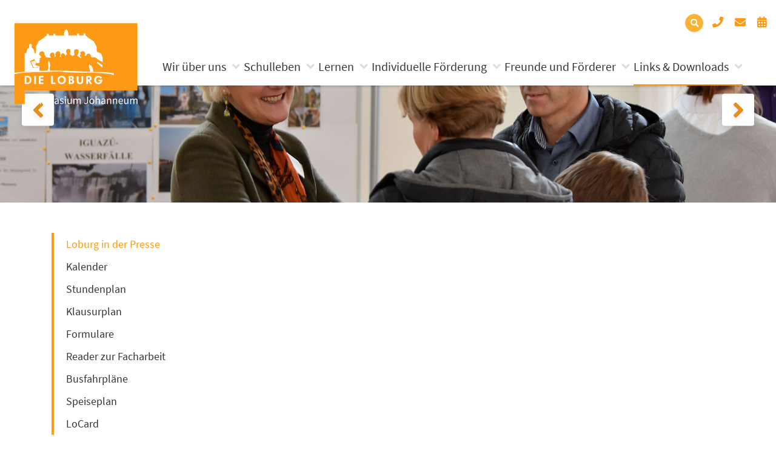

--- FILE ---
content_type: text/html; charset=utf-8
request_url: https://die-loburg.de/1560762598-1131
body_size: 11445
content:
<!doctype html>
<html class="no-js"
    lang="de">

<head>
    <!-- Start Vote! -->
    <script src="https://cloud.ccm19.de/app.js?apiKey=98a9e0446cc53400320529828f19e3822f291f53a9ee576a&amp;domain=68f7871ce16231d00e0e82d3" referrerpolicy="origin"></script>
    <!--Ende Vote! -->

    <!-- Google tag (gtag.js) -->

    <script async src="https://www.googletagmanager.com/gtag/js?id=G-0N7BJFYVEL"></script>
    <script>
        window.dataLayer = window.dataLayer || [];

        function gtag() {
            dataLayer.push(arguments);
        }
        gtag('js', new Date());
        gtag('config', 'G-0N7BJFYVEL');
    </script>

    <!--Ende Google tag (gtag.js) -->

    <script src="https://code.jquery.com/jquery-3.4.1.min.js"
        integrity="sha256-CSXorXvZcTkaix6Yvo6HppcZGetbYMGWSFlBw8HfCJo=" crossorigin="anonymous"></script>
    <script type="text/javascript" src="https://cdnjs.cloudflare.com/ajax/libs/js-cookie/2.2.1/js.cookie.min.js">
    </script>

    <meta charset="utf-8">
    <meta http-equiv="x-ua-compatible" content="ie=edge">
    <title>         </title>

    <meta name="keywords" content="">
    <meta name="description" content="">
    <meta name="viewport" content="width=device-width, initial-scale=1">
    <meta name="theme-color" content="#777777">
        <link rel="icon" href="/favicon.ico">
    <link rel="apple-touch-icon-precomposed" sizes="57x57" href="apple-touch-icon-57x57.png" />
    <link rel="apple-touch-icon-precomposed" sizes="114x114" href="apple-touch-icon-114x114.png" />
    <link rel="apple-touch-icon-precomposed" sizes="72x72" href="apple-touch-icon-72x72.png" />
    <link rel="apple-touch-icon-precomposed" sizes="144x144" href="apple-touch-icon-144x144.png" />
    <link rel="apple-touch-icon-precomposed" sizes="60x60" href="apple-touch-icon-60x60.png" />
    <link rel="apple-touch-icon-precomposed" sizes="120x120" href="apple-touch-icon-120x120.png" />
    <link rel="apple-touch-icon-precomposed" sizes="76x76" href="apple-touch-icon-76x76.png" />
    <link rel="apple-touch-icon-precomposed" sizes="152x152" href="apple-touch-icon-152x152.png" />
    <link rel="icon" type="image/png" href="favicon-196x196.png" sizes="196x196" />
    <link rel="icon" type="image/png" href="favicon-96x96.png" sizes="96x96" />
    <link rel="icon" type="image/png" href="favicon-32x32.png" sizes="32x32" />
    <link rel="icon" type="image/png" href="favicon-16x16.png" sizes="16x16" />
    <link rel="icon" type="image/png" href="favicon-128.png" sizes="128x128" />
    <meta name="application-name" content="&nbsp;" />
    <meta name="msapplication-TileColor" content="#FFFFFF" />
    <meta name="msapplication-TileImage" content="mstile-144x144.png" />
    <meta name="msapplication-square70x70logo" content="mstile-70x70.png" />
    <meta name="msapplication-square150x150logo" content="mstile-150x150.png" />
    <meta name="msapplication-wide310x150logo" content="mstile-310x150.png" />
    <meta name="msapplication-square310x310logo" content="mstile-310x310.png" />

            <link rel="canonical" href="https://die-loburg.de/1560762598-1131" />
    <link rel="start"
        href="https://die-loburg.de"
        title="Home" />



        <!--PLATZHALTER_ResourceGroup_A-->

	<link rel="stylesheet" type="text/css" href="/min/b=css~f=partials/cms-minimum-bootstrap.css,../bower_components/bootstrap/dist/css/bootstrap.min.css,../vendor/components/font-awesome/css/fontawesome-all.min.css,../bower_components/fullcalendar/dist/fullcalendar.css,../includes/classes/zebra_form/public/css/zebra_form.css,../highslide/highslide.css,../bower_components/normalize-css/normalize.css,../bower_components/jQuery.mmenu/dist/css/jquery.mmenu.all.css,../bower_components/jquery-ui/themes/base/jquery-ui.min.css,../node_modules/sweetalert2/dist/sweetalert2.min.css,../node_modules/@glidejs/glide/dist/css/glide.core.min.css,../node_modules/@glidejs/glide/dist/css/glide.theme.min.css,generated/app.css,../includes/etc/slick/slick.css,generated/suche.css,361-public-admin-page.css" />

	<link rel="stylesheet" type="text/css" href="/min/b=css~f=templates/login.css" media="screen" />

	<link rel="stylesheet" type="text/css" href="/min/b=css~f=generated/print.css" media="print" />


<script src="/bower_components/headjs/dist/1.0.0/head.load.min.js" type="text/javascript"></script>
<script type="text/javascript">
//<![CDATA[

var php = {};
var root = '';
var CKEDITOR_BASEPATH = root + '/includes/etc/ckeditor/';


		var JS_PAGE_STANDARD_TITLE = 'Die Loburg Collegium Johanneum';
		var ACTIVE_PAGE_ID = 1131;
        var ACTIVE_URL_PARAMS = {};
		var FIRST_EBENE = 8;
        var JS_LAST_PAGE_CONTAINER_REAL_WIDTH_PX = 1170;


	var JS_OPEN_HIGHSLIDE_ONLOAD = '';

	var JS_NUMBER_OF_SLIDESHOWS = 0;

	head.load("/min/b=js~f=../bower_components/jquery/dist/jquery.min.js,../bower_components/jquery-ui/jquery-ui.min.js,../bower_components/popper.js/dist/umd/popper.min.js,../bower_components/bootstrap/dist/js/bootstrap.min.js,jquery.center.js,MessageCenter.js,361-public-admin-page-editor.js,../bower_components/jQuery.mmenu/dist/js/jquery.mmenu.min.js,../node_modules/@glidejs/glide/dist/glide.min.js,Exception361.js,jquery.inlineLabel.js,../highslide/highslide-full.js,main.js,doubletaptogo.min.js,widgets/Modal/appointmentRequest.js,classes/Slideshow/Slideshow.js,../includes/etc/slick/slick.min.js,../node_modules/sweetalert2/dist/sweetalert2.min.js,361-public-admin-page.js,../highslide/highslide-config.js");
//]]>
</script>

<script type="text/javascript">
//<![CDATA[
	head.load("/min/b=js~f=templates/SUCHE.js");
//]]>
</script>
	<!--PLATZHALTER_ResourceGroup_E-->

    <!-- HTML5 Shim and Respond.js IE8 support of HTML5 elements and media queries -->
    <!-- WARNING: Respond.js doesn't work if you view the page via file:// -->
    <!--[if lt IE 9]>
          <script src="https://oss.maxcdn.com/html5shiv/3.7.2/html5shiv.min.js"></script>
          <script src="https://oss.maxcdn.com/respond/1.4.2/respond.min.js"></script>
        <![endif]-->
    <!-- <script type="text/javascript">
var gaProperty = 'UA-55192645-1';
var disableStr = 'ga-disable-' + gaProperty;
if (document.cookie.indexOf(disableStr + '=true') > -1) {
window[disableStr] = true;
}
function gaOptout() {
document.cookie = disableStr + '=true; expires=Thu, 31 Dec 2099 23:59:59 UTC; path=/';
window[disableStr] = true;
alert('Das Tracking durch Google Analytics wurde in Ihrem Browser für diese Website deaktiviert.');
}

  (function(i,s,o,g,r,a,m){i['GoogleAnalyticsObject']=r;i[r]=i[r]||function(){
  (i[r].q=i[r].q||[]).push(arguments)},i[r].l=1*new Date();a=s.createElement(o),
  m=s.getElementsByTagName(o)[0];a.async=1;a.src=g;m.parentNode.insertBefore(a,m)
  })(window,document,'script','//www.google-analytics.com/analytics.js','ga');

  ga('create', 'UA-55192645-1', 'auto');
  ga('send', 'pageview'); -->



    </script>
</head>

<body class="page page-1131">
    ﻿<div id="requestAppointment" class="modal fade" tabindex="-1" role="dialog">
    <div class="modal-dialog modal-lg" role="document">
        <div class="modal-content">
            <div class="modal-header">
                    <h2 id="modalTitle" class="modal-title">Buchungsanfrage</h2>
                    <button type="button" class="close" data-dismiss="modal"><span aria-hidden="true">×</span> <span class="sr-only">Abbrechen</span></button>
                </div>
                <div id="modalBody" class="modal-body">
                    <div id="appointment-info" class="form-group">

                    </div>
                    <div id="popupMessage" class="d-none alert alert-dismissible">
                        <div class="content">

                        </div>
                        <button type="button" id="hideMessage" class="close">
                            <i class="fas fa-times"></i>
                        </button>
                    </div>
                    <form method="POST" accept-charset="UTF-8" class="form-horizontal">
                    <input type="hidden" name="appointmentRequest[appointment_id]" id="appointment_id" value="" />
                    <div id="event-formular">
                    <div class="form-group">
                        <label>Anrede</label>
                        <select class="form-control" name="appointmentRequest[anrede]">
                            <option>Frau</option>
                            <option>Herr</option>
                        </select>
                    </div>
                        <div class="form-group">
                            <label>Vorname*</label>
                            <input type="text" class="form-control" name="appointmentRequest[vorname]" value="" />
                        </div>
                        <div class="form-group">
                            <label>Name*</label>
                            <input type="text" class="form-control" name="appointmentRequest[name]" value="" />
                        </div>
                        <div class="form-group">
                             <label>E-Mail-Adresse*</label>
                             <input type="email" class="form-control" name="appointmentRequest[mail]" value="" />
                        </div>
                        <div class="form-group">
                            <label>Telefon/Mobil*</label>
                            <input type="text" class="form-control" name="appointmentRequest[telefon]" value="" />
                        </div>
                        <div class="form-group">
                            <label>Bemerkungen</label>
                            <textarea class="form-control" name="appointmentRequest[note]" rows="4" id="note_placeholder" placeholder="" ></textarea>
                        </div>
                    </div>
                    </form>
                </div>
                    <div class="modal-footer">
                        <button type="button" class="btn btn-secondary" data-dismiss="modal">Abbrechen <i class="fas pull-right fa-times"></i></button>
                        <button class="btn btn-primary" id="send">Senden <i class="fas pull-right fa-chevron-right"></i></button>
                    </div>
        </div>
    </div>
</div>
    <div id="dse-wrapper">
        <!--[if lte IE 9]>
                <p class="browserupgrade">You are using an <strong>outdated</strong> browser. Please <a href="http://browsehappy.com/">upgrade your browser</a> to improve your experience and security.</p>
            <![endif]-->
        <div id="closebutton" class="highslide-overlay closebutton" onclick="return hs.close(this)" title="Close" style="display:none;"></div>
<div id="messages"></div>
        <div id="header-holder">
            <div class="container-fluid" id="header-inner">
    <div class="row noprint">
        <div class="col-12">
            <div class="header-icons">
                 ﻿

<div id="suche" class="mt-2 float-left hidden-print">
            <form name="detailsuche" id="detailsuchen" class="detailsuche" method="post" action="/suche">
                    <div class="form-group">
                        <div class="input-group">
                            <input type="text" class="form-control detailsuche_header" name="s" id="search_detail" placeholder="Suchbegriff">
                            <span class="input-group-btn">
                                <button class="btn btn-default detailsuche_header" type="submit" name="suchen"><i class="fa fa-search" aria-hidden="true"></i></button>
                            </span>
                        </div>
                    </div>
                </form>
        </div>                <div class="mt-2 float-right">
                    <a href="tel:+4902532870"><i class="fas fa-phone"></i></a>
                    <a href="mailto:schule@die-loburg.de"><i class="fas fa-envelope"></i></a>
                    <a href="/kalender"><i class="fas fa-calendar-alt"></i></a>
                </div>
            </div>
        </div>
    </div>
    <div class="row">
        <div class="col-8 col-sm-3 col-md-2">
            <a href="/">
                <img src="/images/collegium-johanneum-logo.svg" class="img-fluid" alt="Die Loburg – Collegium Johanneum" id="logo">
            </a>
        </div>
        <div class="col-4 col-sm-9 col-md-10 noprint" id="navigation">
            <!-- Main jumbotron for a primary marketing message or call to action -->
            <a href="#dse--menu" id="hamburger" class="noprint">
                <span class="top-bar"></span>
                <span class="middle-bar"></span>
                <span class="bottom-bar"></span>
            </a>
            <nav id="dse--menu">
                <ul id="menu-primary" class="d-xl-flex justify-content-between"><li class="menu-item menu-item-5 has-child "><a href="/wir-ueber-uns" title="Wir über uns">Wir über uns</a><ul class="menu-dropdown"><li class="menu-item menu-item-6"><a href="/geschichte" title="Geschichte">Geschichte</a></li><li class="menu-item menu-item-1263 has-child "><a href="/mitarbeiter" title="Mitarbeiter">Mitarbeiter</a><ul class="menu-dropdown"><li class="menu-item menu-item-38"><a href="/schulleitung" title="Schulleitung">Schulleitung</a></li><li class="menu-item menu-item-37"><a href="/das-lehrerkollegium-der-loburg-im-schuljahr-2024-25" title="Lehrerkollegium">Lehrerkollegium</a></li><li class="menu-item menu-item-39"><a href="/sekretariat" title="Sekretariat">Sekretariat</a></li><li class="menu-item menu-item-40"><a href="/hausmeister" title="Hausmeister">Hausmeister</a></li></ul></li><li class="menu-item menu-item-14"><a href="/schulprogramm-unsere-leitsaetze" title="Unsere Leitsätze">Unsere Leitsätze</a></li><li class="menu-item menu-item-1229"><a href="/internat-schloss-loburg" title="Internat Schloss Loburg">Internat Schloss Loburg</a></li><li class="menu-item menu-item-118"><a href="/anfahrt-und-gelaendeplan" title="Anfahrt und Geländeplan">Anfahrt und Geländeplan</a></li><li class="menu-item menu-item-77 has-child "><a href="/gremien" title="Gremien">Gremien</a><ul class="menu-dropdown"><li class="menu-item menu-item-1162"><a href="/elternvorstand" title="Elternvorstand">Elternvorstand</a></li><li class="menu-item menu-item-1163"><a href="/schuelervertretung" title="Schülervertretung">Schülervertretung</a></li><li class="menu-item menu-item-1161"><a href="/schulkonferenz" title="Schulkonferenz">Schulkonferenz</a></li></ul></li><li class="menu-item menu-item-1146"><a href="/impressionen" title="Impressionen">Impressionen</a></li><li class="menu-item menu-item-41 has-child "><a href="/schulseelsorge" title="Schulseelsorge">Schulseelsorge</a><ul class="menu-dropdown"><li class="menu-item menu-item-1659"><a href="/1642697198" title="Schulseelsorger*innen">Schulseelsorger*innen</a></li><li class="menu-item menu-item-1555"><a href="/ort-der-achtsamkeit" title="Ort der Achtsamkeit">Ort der Achtsamkeit</a></li><li class="menu-item menu-item-128"><a href="/exerzitien-vier-auszeiten-waehrend-der-loburger-schullaufbahn" title="Exerzitienprogramm">Exerzitienprogramm</a></li><li class="menu-item menu-item-148"><a href="/loburger-wallfahrt" title="Wallfahrt">Wallfahrt</a></li><li class="menu-item menu-item-136"><a href="/was-es-sonst-noch-gibt" title="Was es sonst noch gibt">Was es sonst noch gibt</a></li><li class="menu-item menu-item-137"><a href="/mobbing" title="Mobbing">Mobbing</a></li><li class="menu-item menu-item-42"><a href="/gottesdienste" title="Gottesdienste">Gottesdienste</a></li><li class="menu-item menu-item-2049"><a href="/soul-cafe" title="Soul Café">Soul Café</a></li></ul></li></ul></li><li class="menu-item menu-item-15 has-child "><a href="/schulleben" title="Schulleben">Schulleben</a><ul class="menu-dropdown"><li class="menu-item menu-item-2059"><a href="/europaschule" title="Europaschule">Europaschule</a></li><li class="menu-item menu-item-176"><a href="/kulturprogramm" title="Kulturprogramm">Kulturprogramm</a></li><li class="menu-item menu-item-1593 has-child "><a href="/auslandsaufenthalte-1593" title="Auslandsaufenthalte">Auslandsaufenthalte</a><ul class="menu-dropdown"><li class="menu-item menu-item-172"><a href="/argentinien" title="Argentinien">Argentinien</a></li><li class="menu-item menu-item-178"><a href="/australien" title="Australien">Australien</a></li><li class="menu-item menu-item-110"><a href="/china" title="China">China</a></li><li class="menu-item menu-item-175"><a href="/franzoesischsprachige-austausche-mit-frankreich-der-schweiz-und-kanada" title="Frankreich">Frankreich</a></li><li class="menu-item menu-item-112"><a href="/indien" title="Indien">Indien</a></li><li class="menu-item menu-item-215"><a href="/kanada" title="Kanada">Kanada</a></li><li class="menu-item menu-item-213"><a href="/schweiz" title="Schweiz">Schweiz</a></li><li class="menu-item menu-item-173"><a href="/spanien" title="Spanien">Spanien</a></li><li class="menu-item menu-item-390"><a href="/ungarn" title="Ungarn">Ungarn</a></li><li class="menu-item menu-item-111"><a href="/usa" title="USA">USA</a></li></ul></li><li class="menu-item menu-item-2039"><a href="/studienfahrten" title="Studienfahrten">Studienfahrten</a></li><li class="menu-item menu-item-1237"><a href="/unsere-schuelerzeitung-lonews" title="Schülerzeitung">Schülerzeitung</a></li><li class="menu-item menu-item-104"><a href="/wettbewerbe" title="Wettbewerbe">Wettbewerbe</a></li><li class="menu-item menu-item-103"><a href="/sozialpraktikum" title="Sozialpraktikum">Sozialpraktikum</a></li><li class="menu-item menu-item-102"><a href="/schule-und-eltern" title="Schule und Eltern">Schule und Eltern</a></li><li class="menu-item menu-item-105 has-child "><a href="/musikleben" title="Musikleben">Musikleben</a><ul class="menu-dropdown"><li class="menu-item menu-item-1213"><a href="/loburger-schlosskonzerte-1213" title="Schlosskonzerte">Schlosskonzerte</a></li><li class="menu-item menu-item-1954"><a href="/loburger-orchester" title="Loburger Orchester">Loburger Orchester</a></li><li class="menu-item menu-item-1209"><a href="/ensemble-kunterbunt" title="Ensemble Kunterbunt">Ensemble Kunterbunt</a></li><li class="menu-item menu-item-1208"><a href="/sisters" title="Sisters">Sisters</a></li><li class="menu-item menu-item-2056"><a href="/chor-und-orchesterfahrt" title="Chor- und Orchesterfahrt">Chor- und Orchesterfahrt</a></li></ul></li><li class="menu-item menu-item-99"><a href="/loburger-sommerfest" title="Sommerfest">Sommerfest</a></li><li class="menu-item menu-item-16 has-child "><a href="/der-loburger-waldlauf-ein-ueberregionales-ereignis" title="Waldlauf">Waldlauf</a><ul class="menu-dropdown"><li class="menu-item menu-item-1916"><a href="/impressionen-vom-loburger-waldlauf-2023" title="Fotos Waldlauf 2023">Fotos Waldlauf 2023</a></li><li class="menu-item menu-item-1762"><a href="/impressionen-vom-loburger-waldlauf-2022" title="Fotos Waldlauf 2022">Fotos Waldlauf 2022</a></li><li class="menu-item menu-item-1267"><a href="/impressionen-vom-loburger-waldlauf-2019" title="Fotos Waldlauf 2019">Fotos Waldlauf 2019</a></li><li class="menu-item menu-item-94"><a href="/sponsorenlauf" title="Sponsorenlauf">Sponsorenlauf</a></li></ul></li><li class="menu-item menu-item-95"><a href="/loburger-basar-laeutet-den-advent-ein" title="Adventsbasar">Adventsbasar</a></li><li class="menu-item menu-item-1618 has-child "><a href="/schulzoo-loburger-arche" title="Schulzoo &quot;Loburger Arche&quot;">Schulzoo &quot;Loburger Arche&quot;</a><ul class="menu-dropdown"><li class="menu-item menu-item-1645"><a href="/tierarten" title="Tierarten">Tierarten</a></li><li class="menu-item menu-item-1644"><a href="/tier-patenschaften" title="Tier-Patenschaften">Tier-Patenschaften</a></li></ul></li><li class="menu-item menu-item-697"><a href="/das-loburger-umweltmanagement" title="Umwelt und Nachhaltigkeit">Umwelt und Nachhaltigkeit</a></li><li class="menu-item menu-item-1400 has-child "><a href="/gesunde-schule-loburg" title="Gesunde Schule">Gesunde Schule</a><ul class="menu-dropdown"><li class="menu-item menu-item-1695"><a href="/aktuelle-projekte" title="Aktuelle Projekte">Aktuelle Projekte</a></li><li class="menu-item menu-item-1696"><a href="/weitere-gesundheitsprojekte-an-der-loburg" title="weitere Projekte">weitere Projekte</a></li></ul></li><li class="menu-item menu-item-1436 has-child "><a href="/loburger-lehrpfad" title="Loburger Lehrpfad">Loburger Lehrpfad</a><ul class="menu-dropdown"><li class="menu-item menu-item-1473"><a href="/lehrpfad-quiz" title="Lehrpfad-Quiz">Lehrpfad-Quiz</a></li><li class="menu-item menu-item-1466"><a href="/quellen-fuer-den-lehrpfad" title="Quellen">Quellen</a></li></ul></li><li class="menu-item menu-item-1174"><a href="/projekttage-an-der-loburg" title="Projekttage">Projekttage</a></li></ul></li><li class="menu-item menu-item-29 has-child "><a href="/lernen" title="Lernen">Lernen</a><ul class="menu-dropdown"><li class="menu-item menu-item-78 has-child "><a href="/faecher" title="Fächer">Fächer</a><ul class="menu-dropdown"><li class="menu-item menu-item-167"><a href="/deutsch" title="Deutsch">Deutsch</a></li><li class="menu-item menu-item-166"><a href="/englisch" title="Englisch">Englisch</a></li><li class="menu-item menu-item-153"><a href="/lateinisch" title="Lateinisch">Lateinisch</a></li><li class="menu-item menu-item-155"><a href="/franzoesisch" title="Französisch">Französisch</a></li><li class="menu-item menu-item-165"><a href="/spanisch" title="Spanisch">Spanisch</a></li><li class="menu-item menu-item-80"><a href="/kunst" title="Kunst">Kunst</a></li><li class="menu-item menu-item-170"><a href="/musik" title="Musik">Musik</a></li><li class="menu-item menu-item-169"><a href="/literatur" title="Literatur">Literatur</a></li><li class="menu-item menu-item-2036"><a href="/der-kreativkurs-darstellendes-spiel" title="Kreativkurs">Kreativkurs</a></li><li class="menu-item menu-item-168"><a href="/geschichte-168" title="Geschichte">Geschichte</a></li><li class="menu-item menu-item-163"><a href="/geographie" title="Geographie">Geographie</a></li><li class="menu-item menu-item-162"><a href="/sozialwissenschaften" title="Sozialwissenschaften">Sozialwissenschaften</a></li><li class="menu-item menu-item-149"><a href="/mathematik" title="Mathematik">Mathematik</a></li><li class="menu-item menu-item-79"><a href="/biologie" title="Biologie">Biologie</a></li><li class="menu-item menu-item-161"><a href="/chemie" title="Chemie">Chemie</a></li><li class="menu-item menu-item-160"><a href="/physik" title="Physik">Physik</a></li><li class="menu-item menu-item-139"><a href="/informatik" title="Informatik">Informatik</a></li><li class="menu-item menu-item-1980"><a href="/naturwissenschaften" title="Naturwissenschaften">Naturwissenschaften</a></li><li class="menu-item menu-item-154"><a href="/katholische-und-evangelische-religionslehre" title="Religionslehre">Religionslehre</a></li><li class="menu-item menu-item-142"><a href="/sport" title="Sport">Sport</a></li></ul></li><li class="menu-item menu-item-71 has-child "><a href="/unterstufe" title="Unterstufe">Unterstufe</a><ul class="menu-dropdown"><li class="menu-item menu-item-1798"><a href="/ansprechpartner-zur-unterstufe" title="Ansprechpartner">Ansprechpartner</a></li><li class="menu-item menu-item-1818"><a href="/informationen-fuer-eltern-von-grundschulkindern" title="Informationen für Eltern von Grundschulkindern">Informationen für Eltern von Grundschulkindern</a></li><li class="menu-item menu-item-1922"><a href="/informationstag-tag-der-offenen-tuer-1922" title="Informationstag">Informationstag</a></li><li class="menu-item menu-item-72"><a href="/das-aufnahmeverfahren-in-die-klasse-5-im-schuljahr-2026-27-72" title="Aufnahmeverfahren 2026">Aufnahmeverfahren 2026</a></li><li class="menu-item menu-item-1633"><a href="/willkommen-an-der-loburg" title="Willkommen an der Loburg">Willkommen an der Loburg</a></li><li class="menu-item menu-item-75"><a href="/der-start-an-der-loburg-in-klasse-5" title="Start in Klasse 5">Start in Klasse 5</a></li><li class="menu-item menu-item-76"><a href="/musterstundenplan" title="Musterstundenplan">Musterstundenplan</a></li><li class="menu-item menu-item-74"><a href="/selbststaendig-lernen-selbststaendigkeit-lernen" title="Selbstständig lernen">Selbstständig lernen</a></li><li class="menu-item menu-item-73"><a href="/eltern-in-der-erprobungsstufe" title="Eltern in der Erprobungsstufe">Eltern in der Erprobungsstufe</a></li><li class="menu-item menu-item-2044"><a href="/das-projekt-lernen-und-bewegung" title="Lernen und Bewegung">Lernen und Bewegung</a></li></ul></li><li class="menu-item menu-item-64 has-child "><a href="/mittelstufe" title="Mittelstufe">Mittelstufe</a><ul class="menu-dropdown"><li class="menu-item menu-item-65"><a href="/wp-franzoesisch" title="WP Französisch">WP Französisch</a></li><li class="menu-item menu-item-70"><a href="/wp-spanisch" title="WP Spanisch">WP Spanisch</a></li><li class="menu-item menu-item-67"><a href="/wp-naturwissenschaften" title="WP Naturwissenschaften">WP Naturwissenschaften</a></li><li class="menu-item menu-item-68"><a href="/wp-kreativkurse" title="WP Kreativkurse">WP Kreativkurse</a></li><li class="menu-item menu-item-69"><a href="/wp-informatik" title="WP Informatik">WP Informatik</a></li></ul></li><li class="menu-item menu-item-30 has-child "><a href="/oberstufe" title="Oberstufe">Oberstufe</a><ul class="menu-dropdown"><li class="menu-item menu-item-1942"><a href="/ansprechpartner-zur-oberstufe" title="Ansprechpartner">Ansprechpartner</a></li><li class="menu-item menu-item-31"><a href="/allgemeine-informationen" title="Allgemeine Infos">Allgemeine Infos</a></li><li class="menu-item menu-item-34"><a href="/info-broschueren" title="Info-Broschüren">Info-Broschüren</a></li><li class="menu-item menu-item-32"><a href="/das-programm-lupo" title="Programm LuPO">Programm LuPO</a></li><li class="menu-item menu-item-35"><a href="/projektkurse" title="Projektkurse">Projektkurse</a></li><li class="menu-item menu-item-33"><a href="/neue-faecher-in-der-oberstufe" title="Neue Fächer">Neue Fächer</a></li><li class="menu-item menu-item-1941"><a href="/anmeldung-zur-gymnasialen-oberstufe-an-der-loburg" title="Anmeldung an der Loburg">Anmeldung an der Loburg</a></li><li class="menu-item menu-item-117"><a href="/weitere-links-zur-oberstufe" title="Weitere Links">Weitere Links</a></li></ul></li><li class="menu-item menu-item-121 has-child "><a href="/ganztag-121" title="Ganztag">Ganztag</a><ul class="menu-dropdown"><li class="menu-item menu-item-122"><a href="/allgemeine-informationen-122" title="Allgemeine Informationen">Allgemeine Informationen</a></li><li class="menu-item menu-item-126"><a href="/mittagessen" title="Mittagessen">Mittagessen</a></li><li class="menu-item menu-item-125"><a href="/soziales-lernen-125" title="Soziales Lernen">Soziales Lernen</a></li><li class="menu-item menu-item-123"><a href="/lernzeiten-und-hausaufgaben" title="Lernzeiten und Hausaufgaben">Lernzeiten und Hausaufgaben</a></li><li class="menu-item menu-item-124"><a href="/rolle-der-eltern-124" title="Rolle der Eltern">Rolle der Eltern</a></li></ul></li><li class="menu-item menu-item-1897 has-child "><a href="/digitalisierung-ipads" title="Digitalisierung &amp; iPads">Digitalisierung &amp; iPads</a><ul class="menu-dropdown"><li class="menu-item menu-item-1900"><a href="/infos-fuer-neue-schuelerinnen" title="Infos für neue Schüler:innen">Infos für neue Schüler:innen</a></li><li class="menu-item menu-item-1901"><a href="/aktivierung-des-microsoft-kontos" title="Aktivierung Microsoft-Konto">Aktivierung Microsoft-Konto</a></li><li class="menu-item menu-item-1902"><a href="/kauf-eines-ipads-ueber-unseren-webshop" title="Kauf eines iPads">Kauf eines iPads</a></li><li class="menu-item menu-item-1903"><a href="/integration-eines-privat-gekauften-ipads" title="Integration eines iPads">Integration eines iPads</a></li><li class="menu-item menu-item-1909"><a href="/einrichtung-von-bildschirmzeiten" title="Bildschirmzeiten">Bildschirmzeiten</a></li><li class="menu-item menu-item-1910"><a href="/vorgehen-im-schadenfall" title="Schadenfall">Schadenfall</a></li><li class="menu-item menu-item-1911"><a href="/faq-und-support" title="FAQ und Support">FAQ und Support</a></li></ul></li><li class="menu-item menu-item-1647 has-child "><a href="/mint" title="MINT-Förderung">MINT-Förderung</a><ul class="menu-dropdown"><li class="menu-item menu-item-1934"><a href="/mint-konzept-der-loburg" title="MINT-Konzept">MINT-Konzept</a></li><li class="menu-item menu-item-1935"><a href="/mint-im-unterricht" title="MINT im Unterricht">MINT im Unterricht</a></li><li class="menu-item menu-item-1940"><a href="/schullaufbahn-mit-mint-schwerpunkt" title="MINT-Schwerpunkt">MINT-Schwerpunkt</a></li><li class="menu-item menu-item-1649"><a href="/ag-angebote-im-mint-bereich" title="MINT-AGs">MINT-AGs</a></li><li class="menu-item menu-item-1650"><a href="/mint-wettbewerbe" title="MINT-Wettbewerbe">MINT-Wettbewerbe</a></li><li class="menu-item menu-item-1651"><a href="/ausserunterrichtliche-lernorte-der-mint-faecher" title="Außerunterrichtliche (MINT-) Lernorte">Außerunterrichtliche (MINT-) Lernorte</a></li><li class="menu-item menu-item-1939"><a href="/mint-im-foerder-forderband" title="MINT im Förder-Forderband">MINT im Förder-Forderband</a></li><li class="menu-item menu-item-1938"><a href="/mint-im-wahlpflichtbereich-ii-wp-ii" title="MINT im Wahlpflichtbereich">MINT im Wahlpflichtbereich</a></li><li class="menu-item menu-item-1652"><a href="/projekte-im-mint-kontext" title="Projekte im MINT-Kontext">Projekte im MINT-Kontext</a></li><li class="menu-item menu-item-2101"><a href="/das-phaenomexx-labor-jetzt-auch-in-ostbevern" title="PhänomexX-Labor">PhänomexX-Labor</a></li></ul></li><li class="menu-item menu-item-85"><a href="/soziales-lernen" title="Soziales Lernen">Soziales Lernen</a></li><li class="menu-item menu-item-86"><a href="/selbstlernzentrum" title="Selbstlernzentrum">Selbstlernzentrum</a></li><li class="menu-item menu-item-171"><a href="/der-bilinguale-bildungsgang-an-der-loburg" title="Bilingualität">Bilingualität</a></li><li class="menu-item menu-item-87"><a href="/certilingua" title="Certi Lingua">Certi Lingua</a></li><li class="menu-item menu-item-1149"><a href="/schueler-praesentieren-1149" title="Schüler präsentieren">Schüler präsentieren</a></li></ul></li><li class="menu-item menu-item-57 has-child "><a href="/individuelle-foerderung" title="Individuelle Förderung">Individuelle Förderung</a><ul class="menu-dropdown"><li class="menu-item menu-item-61 has-child "><a href="/beratung-an-der-loburg" title="Beratung an der Loburg">Beratung an der Loburg</a><ul class="menu-dropdown"><li class="menu-item menu-item-1804"><a href="/konfliktberatung" title="Konfliktberatung">Konfliktberatung</a></li><li class="menu-item menu-item-58"><a href="/1410797320" title="Studien- und Berufsorientierung - StuBo">Studien- und Berufsorientierung - StuBo</a></li><li class="menu-item menu-item-60"><a href="/lerncoaching" title="Lerncoaching">Lerncoaching</a></li></ul></li><li class="menu-item menu-item-59 has-child "><a href="/begabungsfoerderung" title="Begabungsförderung">Begabungsförderung</a><ul class="menu-dropdown"><li class="menu-item menu-item-1658"><a href="/begabtenfoerderung-im-forder-foerder-projekt" title="Forder-Förder-Projekt">Forder-Förder-Projekt</a></li><li class="menu-item menu-item-1996"><a href="/loburger-akademie" title="Loburger Akademie">Loburger Akademie</a></li><li class="menu-item menu-item-2043"><a href="/loburger-nachhilfe-tandem" title="Nachhilfe-Tandem">Nachhilfe-Tandem</a></li></ul></li><li class="menu-item menu-item-62"><a href="/medienerziehung" title="Medienerziehung">Medienerziehung</a></li><li class="menu-item menu-item-388"><a href="/foerder-forderband" title="Förder-Forderband">Förder-Forderband</a></li></ul></li><li class="menu-item menu-item-22 has-child "><a href="/freunde-und-foerderer" title="Freunde und Förderer">Freunde und Förderer</a><ul class="menu-dropdown"><li class="menu-item menu-item-253"><a href="/foerderverein" title="Förderverein">Förderverein</a></li><li class="menu-item menu-item-88"><a href="/ehemaligenverein-loburger-fuer-loburger" title="Ehemaligenverein">Ehemaligenverein</a></li><li class="menu-item menu-item-364"><a href="/adressaenderung-ehemalige" title="Adressänderung Ehemalige">Adressänderung Ehemalige</a></li><li class="menu-item menu-item-174"><a href="/partnerschulen" title="Partnerschulen">Partnerschulen</a></li><li class="menu-item menu-item-28 has-child "><a href="/ausserschulische-partner" title="Außerschulische Partner">Außerschulische Partner</a><ul class="menu-dropdown"><li class="menu-item menu-item-1216"><a href="/1565019554" title="Bischof und Klein">Bischof und Klein</a></li><li class="menu-item menu-item-1217"><a href="/1563792369" title="Friwo">Friwo</a></li><li class="menu-item menu-item-1218"><a href="/1563792448" title="Vosskötter">Vosskötter</a></li><li class="menu-item menu-item-1219"><a href="/1563792492" title="Winkhaus">Winkhaus</a></li><li class="menu-item menu-item-1220"><a href="/1642244969" title="Online-Profession">Online-Profession</a></li><li class="menu-item menu-item-1239"><a href="/1565019293" title="avency">avency</a></li><li class="menu-item menu-item-1241"><a href="/1567073606" title="Vamos">Vamos</a></li><li class="menu-item menu-item-1637"><a href="/1639912365" title="NUA">NUA</a></li><li class="menu-item menu-item-1638"><a href="/1639912621" title="Fairtrade Schools">Fairtrade Schools</a></li><li class="menu-item menu-item-1639"><a href="/1639913304" title="Bildung und Gesundheit">Bildung und Gesundheit</a></li><li class="menu-item menu-item-1640"><a href="/1639913553" title="DAK">DAK</a></li><li class="menu-item menu-item-1641"><a href="/1639913779" title="WWU">WWU</a></li><li class="menu-item menu-item-1642"><a href="/1639914926" title="Unfallkasse NRW">Unfallkasse NRW</a></li><li class="menu-item menu-item-1670"><a href="/1644256828" title="PhänomexX">PhänomexX</a></li><li class="menu-item menu-item-1663"><a href="/1643203247" title="Enactus">Enactus</a></li><li class="menu-item menu-item-1983"><a href="/1717695579" title="1000 Hügel e.V.">1000 Hügel e.V.</a></li></ul></li><li class="menu-item menu-item-23 has-child "><a href="/netzwerke" title="Netzwerke">Netzwerke</a><ul class="menu-dropdown"><li class="menu-item menu-item-27"><a href="/schule-der-zukunft-27" title="Schule der Zukunft">Schule der Zukunft</a></li><li class="menu-item menu-item-25"><a href="/lernpotenziale" title="Lernpotenziale">Lernpotenziale</a></li><li class="menu-item menu-item-1232"><a href="/bildung-und-gesundheit" title="Bildung und Gesundheit">Bildung und Gesundheit</a></li></ul></li><li class="menu-item menu-item-342 has-child "><a href="/loburger-schlosskonzerte" title="Loburger Schlosskonzerte">Loburger Schlosskonzerte</a><ul class="menu-dropdown"><li class="menu-item menu-item-343"><a href="/kartenverkauf" title="Kartenverkauf">Kartenverkauf</a></li><li class="menu-item menu-item-344"><a href="/konzerttermine" title="Konzerttermine">Konzerttermine</a></li><li class="menu-item menu-item-348"><a href="/pressemitteilungen" title="Pressemitteilungen">Pressemitteilungen</a></li></ul></li></ul></li><li class="menu-item menu-item-8 has-child  active"><a href="/links-downloads" title="Links &amp; Downloads">Links &amp; Downloads</a><ul class="menu-dropdown"><li class="menu-item menu-item-119 active"><a href="/loburg-in-der-presse" title="Loburg in der Presse">Loburg in der Presse</a></li><li class="menu-item menu-item-63"><a href="/kalender" title="Kalender">Kalender</a></li><li class="menu-item menu-item-295"><a href="/aktuelle-stundenplaene" title="Stundenplan">Stundenplan</a></li><li class="menu-item menu-item-13"><a href="/klausurplaene-oberstufe" title="Klausurplan">Klausurplan</a></li><li class="menu-item menu-item-427"><a href="/download-formulare" title="Formulare">Formulare</a></li><li class="menu-item menu-item-10"><a href="/reader-zur-facharbeit" title="Reader zur Facharbeit">Reader zur Facharbeit</a></li><li class="menu-item menu-item-141"><a href="/aktuelle-busfahrplaene" title="Busfahrpläne">Busfahrpläne</a></li><li class="menu-item menu-item-11"><a href="/speiseplan" title="Speiseplan">Speiseplan</a></li><li class="menu-item menu-item-183"><a href="/die-loburger-locard" title="LoCard">LoCard</a></li></ul></li></ul>            </nav>
        </div>
    </div>
</div>            <div id="header-Glide" class="glide">
  <div class="glide__track" data-glide-el="track">
    <ul class="glide__slides">

                    <li class="glide__slide">
                <img src="/images/topbilder/10-Loburg-Collegium-Johanneum.jpg" alt="25" class="img-fluid">
            </li>
                    <li class="glide__slide">
                <img src="/images/topbilder/02-Loburg-Collegium-Johanneum.jpg" alt="25" class="img-fluid">
            </li>
                    <li class="glide__slide">
                <img src="/images/topbilder/07-Loburg-Collegium-Johanneum.jpg" alt="25" class="img-fluid">
            </li>
                    <li class="glide__slide">
                <img src="/images/topbilder/12-Loburg-Collegium-Johanneum.jpg" alt="25" class="img-fluid">
            </li>
                    <li class="glide__slide">
                <img src="/images/topbilder/05-Loburg-Collegium-Johanneum.jpg" alt="25" class="img-fluid">
            </li>
                    <li class="glide__slide">
                <img src="/images/topbilder/08-Loburg-Collegium-Johanneum.jpg" alt="25" class="img-fluid">
            </li>
                    <li class="glide__slide">
                <img src="/images/topbilder/13-Loburg-Collegium-Johanneum.jpg" alt="25" class="img-fluid">
            </li>
                    <li class="glide__slide">
                <img src="/images/topbilder/06-Loburg-Collegium-Johanneum.jpg" alt="25" class="img-fluid">
            </li>
                    <li class="glide__slide">
                <img src="/images/topbilder/03-Loburg-Collegium-Johanneum.jpg" alt="25" class="img-fluid">
            </li>
                    <li class="glide__slide">
                <img src="/images/topbilder/04-Loburg-Collegium-Johanneum.jpg" alt="25" class="img-fluid">
            </li>
                    <li class="glide__slide">
                <img src="/images/topbilder/11-Loburg-Collegium-Johanneum.jpg" alt="25" class="img-fluid">
            </li>
                    <li class="glide__slide">
                <img src="/images/topbilder/01-Loburg-Collegium-Johanneum.jpg" alt="25" class="img-fluid">
            </li>
                    <li class="glide__slide">
                <img src="/images/topbilder/09-Loburg-Collegium-Johanneum.jpg" alt="25" class="img-fluid">
            </li>
        
    </ul>
  </div>

  <div class="glide__arrows" data-glide-el="controls">
    <button class="glide__arrow glide__arrow--left custom" data-glide-dir="<">
          <i class="fa fa-angle-left"></i>
          </button>

    <button class="glide__arrow glide__arrow--right custom" data-glide-dir=">">
          <i class="fa fa-angle-right"></i>
          </button>     
  </div>

  </div>
</div>        </div>

        
        <div class="container" id="content-holder">
    <div class="row">
        <div class="col-12 d-none d-lg-block col-lg-3">
            <nav id="dse--menu-secondary">
                <ul id="menu-secondary" class="menu"><li class="menu-item menu-item-119 active"><a href="/loburg-in-der-presse" title="Loburg in der Presse">Loburg in der Presse</a></li><li class="menu-item menu-item-63"><a href="/kalender" title="Kalender">Kalender</a></li><li class="menu-item menu-item-295"><a href="/aktuelle-stundenplaene" title="Stundenplan">Stundenplan</a></li><li class="menu-item menu-item-13"><a href="/klausurplaene-oberstufe" title="Klausurplan">Klausurplan</a></li><li class="menu-item menu-item-427"><a href="/download-formulare" title="Formulare">Formulare</a></li><li class="menu-item menu-item-10"><a href="/reader-zur-facharbeit" title="Reader zur Facharbeit">Reader zur Facharbeit</a></li><li class="menu-item menu-item-141"><a href="/aktuelle-busfahrplaene" title="Busfahrpläne">Busfahrpläne</a></li><li class="menu-item menu-item-11"><a href="/speiseplan" title="Speiseplan">Speiseplan</a></li><li class="menu-item menu-item-183"><a href="/die-loburger-locard" title="LoCard">LoCard</a></li></ul>            </nav>
        </div>
        <div class="col-12 col-lg-9 content-text">
            <div class="row">
                <div class="col-12">
                    <h1>     </h1>

                                    </div>
            </div>
                    </div>
       
    </div>
</div>
            <div class="w-100 aktuelles-footer noprint">
          
        <div id="news">
            <div class="container">
    <div class="row">
        <div class="col-12">
            <div class="aktuell_nachricht">
                <div class="aktuell_img">
                    <img src="/images/kalender-termine-news.jpg" class="img-fluid" title="Loburg – Termine und Aktuelles" alt="Loburg – Termine und Aktuelles" />
                    <div class="bg-logo-form"><a class="aktuell-link" href="/aktuelle-termine">Aktuelle Termine</a><span></span></div>
                </div>
                <div class="row">
                    <div class="col-12 my-3">
                                                    <div class="col-12 aktuell_nachricht_inner newsflash-start ">
                                <div class="row">
                                                                                                                        <div class="col-12 col-md-6 col-lg-4">
                                                <a class="btn btn-basic w-100 position-relative" href="/klausurplaene-oberstufe" title="Klausurpläne Oberstufe">
                                                    14.11.2025                                                </a>
                                            </div>
                                                                                <div class="col-12 col-md-6 col-lg-8">Klausurpläne Oberstufe</div>
                                                                    </div>
                            </div>
                                                    <div class="col-12 aktuell_nachricht_inner newsflash-start ">
                                <div class="row">
                                                                                                                        <div class="col-12 col-md-6 col-lg-4">
                                                <a class="btn btn-basic w-100 position-relative" href="/aktuelle-busfahrplaene" title="Aktuelle Busfahrpläne">
                                                    25.08.2025                                                </a>
                                            </div>
                                                                                <div class="col-12 col-md-6 col-lg-8">Aktuelle Busfahrpläne</div>
                                                                    </div>
                            </div>
                                            </div>
                </div>
            </div>
        </div>
    </div>
</div>        </div>
                 
                
                <div class="w-100 news-slider noprint">
        <div id="news2">
            
            <div class="news-flash">
<h2 class="primary-color">Neuigkeiten aus dem Schulleben</h2>
<div class="dseSlider">
    
        <div class="aktuell_nachricht">
   
        <div class="aktuell_img">
                                        
                                                                                                                                        <a href="/der-erdkunde-lk-begibt-sich-mit-luisa-neubauer-und-checker-tobi-in-die-antarktis">
                                                    <img class="img-fluid" src="/cms-images/popup/1560762598-1131/ek-lk_checker-tobi-und-luisa.jpg" title="EK-LK_Checker Tobi und Luisa" alt="EK-LK_Checker Tobi und Luisa" class="img-fluid" />                                                </a>
                                                <div class="bg-logo-form">15.01.2026&nbsp;<span></span></div>                                                                                        </div>
   
    
    <div class="aktuell_nachricht_inner">
                  <a href="/der-erdkunde-lk-begibt-sich-mit-luisa-neubauer-und-checker-tobi-in-die-antarktis">
        <h2>Der Erdkunde LK begibt sich mit Luisa Neubauer und Checker Tobi in die Antarktis</h2>
    </a>
              
        <!--<p><p>Der Erdkunde LK von Herrn Bopp hat per Videokonferenz an einer interaktiven Schulstunde zum Thema „Folgen des Klimawandels in der Antarktis“ teilgenommen.</p>
</p>-->
            
                        <a class="btn btn-basic" href="/der-erdkunde-lk-begibt-sich-mit-luisa-neubauer-und-checker-tobi-in-die-antarktis" title="Der Erdkunde LK begibt sich mit Luisa Neubauer und Checker Tobi in die Antarktis">mehr lesen</a>
            </div>
        </div>
    
        <div class="aktuell_nachricht">
   
        <div class="aktuell_img">
                                        
                                                                                                                                        <a href="/-wir-denken-an-euch">
                                                    <img class="img-fluid" src="/cms-images/popup/1560762598-1131/gedenken-an-lausanne.jpg" title="Gedenken an Lausanne" alt="Unbenannt-1" class="img-fluid" />                                                </a>
                                                <div class="bg-logo-form">12.01.2026&nbsp;<span></span></div>                                                                                        </div>
   
    
    <div class="aktuell_nachricht_inner">
                  <a href="/-wir-denken-an-euch">
        <h2> „Wir denken an euch!“</h2>
    </a>
              
        <!--<p><p>Kerze als Ausdruck des Mitgefühls für die Betroffenen der Brandkatastrophe unserer Partnerschule in Lausanne.</p>
</p>-->
            
                        <a class="btn btn-basic" href="/-wir-denken-an-euch" title=" „Wir denken an euch!“">mehr lesen</a>
            </div>
        </div>
    
        <div class="aktuell_nachricht">
   
        <div class="aktuell_img">
                                        
                                                                                                                                        <a href="/distanzunterricht-am-12-januar">
                                                    <img class="img-fluid" src="/cms-images/popup/1560762598-1131/distanzunterricht-9647.jpg" title="Distanzunterricht" alt="Distanzunterricht" class="img-fluid" />                                                </a>
                                                <div class="bg-logo-form">11.01.2026&nbsp;<span></span></div>                                                                                        </div>
   
    
    <div class="aktuell_nachricht_inner">
                  <a href="/distanzunterricht-am-12-januar">
        <h2>Distanzunterricht am 12. Januar</h2>
    </a>
              
        <!--<p><p>Das Ministerium hat soeben den Präsenzunterricht für Montag, den 12.01.2026, abgesagt.</p>
</p>-->
            
                        <a class="btn btn-basic" href="/distanzunterricht-am-12-januar" title="Distanzunterricht am 12. Januar">mehr lesen</a>
            </div>
        </div>
    
        <div class="aktuell_nachricht">
   
        <div class="aktuell_img">
                                        
                                                                                                                                        <a href="/verabschiedung-von-christa-sandmann">
                                                    <img class="img-fluid" src="/cms-images/popup/1560762598-1131/verabschiedung-christa-sandmann-1-9616.jpg" title="Verabschiedung Christa Sandmann (1)" alt="Verabschiedung Christa Sandmann (1)" class="img-fluid" />                                                </a>
                                                <div class="bg-logo-form">22.12.2025&nbsp;<span></span></div>                                                                                        </div>
   
    
    <div class="aktuell_nachricht_inner">
                  <a href="/verabschiedung-von-christa-sandmann">
        <h2>Verabschiedung von Christa Sandmann</h2>
    </a>
              
        <!--<p><p>Nach nunmehr 18 Jahren als Sekretärin von Schule und Internat wurde Christa Sandmann in den Ruhestand verabschiedet.</p>
</p>-->
            
                        <a class="btn btn-basic" href="/verabschiedung-von-christa-sandmann" title="Verabschiedung von Christa Sandmann">mehr lesen</a>
            </div>
        </div>
    
        <div class="aktuell_nachricht">
   
        <div class="aktuell_img">
                                        
                                                                                                                                        <a href="/erfolgreiche-rezertifizierung-als-europaschule-in-nrw">
                                                    <img class="img-fluid" src="/cms-images/popup/1560762598-1131/europaschule.jpg" title="Europaschule" alt="Europaschule" class="img-fluid" />                                                </a>
                                                <div class="bg-logo-form">19.12.2025&nbsp;<span></span></div>                                                                                        </div>
   
    
    <div class="aktuell_nachricht_inner">
                  <a href="/erfolgreiche-rezertifizierung-als-europaschule-in-nrw">
        <h2>Erfolgreiche Rezertifizierung als Europaschule in NRW</h2>
    </a>
              
        <!--<p><p>„Europäische Werte mit Leben erfüllen“ (Dorothee Feller) - Die Loburg freut sich über die erfolgreiche Rezertifizierung als Europaschule in NRW.</p>
</p>-->
            
                        <a class="btn btn-basic" href="/erfolgreiche-rezertifizierung-als-europaschule-in-nrw" title="Erfolgreiche Rezertifizierung als Europaschule in NRW">mehr lesen</a>
            </div>
        </div>
    
        <div class="aktuell_nachricht">
   
        <div class="aktuell_img">
                                        
                                                                                                                                        <a href="/loburger-adventskonzerte-2025">
                                                    <img class="img-fluid" src="/cms-images/popup/1560762598-1131/adventskonzert-2025-9601.jpg" title="Adventskonzert 2025" alt="Adventskonzert 2025" class="img-fluid" />                                                </a>
                                                <div class="bg-logo-form">19.12.2025&nbsp;<span></span></div>                                                                                        </div>
   
    
    <div class="aktuell_nachricht_inner">
                  <a href="/loburger-adventskonzerte-2025">
        <h2>Loburger Adventskonzerte 2025</h2>
    </a>
              
        <!--<p><p>Ein weihnachtliches Konzert mit fröhlichen, erbaulichen und zauberhaften Momenten.</p>
</p>-->
            
                        <a class="btn btn-basic" href="/loburger-adventskonzerte-2025" title="Loburger Adventskonzerte 2025">mehr lesen</a>
            </div>
        </div>
    
        <div class="aktuell_nachricht">
   
        <div class="aktuell_img">
                                        
                                                                                                                                        <a href="/q1-volleyballturnier-volle-halle-faire-spiele-und-viel-bewegung">
                                                    <img class="img-fluid" src="/cms-images/popup/1560762598-1131/volleyballturnier-9644.jpg" title="Volleyballturnier" alt="Volleyballturnier" class="img-fluid" />                                                </a>
                                                <div class="bg-logo-form">19.12.2025&nbsp;<span></span></div>                                                                                        </div>
   
    
    <div class="aktuell_nachricht_inner">
                  <a href="/q1-volleyballturnier-volle-halle-faire-spiele-und-viel-bewegung">
        <h2>Q1-Volleyballturnier: volle Halle, faire Spiele und viel Bewegung</h2>
    </a>
              
        <!--<p><p>Am 18. Dezember 2025 zog ein Volleyballturnier der Q1 viele Zuschauer an.</p>
</p>-->
            
                        <a class="btn btn-basic" href="/q1-volleyballturnier-volle-halle-faire-spiele-und-viel-bewegung" title="Q1-Volleyballturnier: volle Halle, faire Spiele und viel Bewegung">mehr lesen</a>
            </div>
        </div>
    
        <div class="aktuell_nachricht">
   
        <div class="aktuell_img">
                                        
                                                                                                                                        <a href="/mit-vr-brillen-auf-entdeckungstour-vom-braunkohlebagger-bis-ins-anne-frank-haus">
                                                    <img class="img-fluid" src="/cms-images/popup/1560762598-1131/vr-brillen.jpg" title="VR-Brillen" alt="VR-Brillen" class="img-fluid" />                                                </a>
                                                <div class="bg-logo-form">18.12.2025&nbsp;<span></span></div>                                                                                        </div>
   
    
    <div class="aktuell_nachricht_inner">
                  <a href="/mit-vr-brillen-auf-entdeckungstour-vom-braunkohlebagger-bis-ins-anne-frank-haus">
        <h2>Mit VR-Brillen auf Entdeckungstour: Vom Braunkohlebagger bis ins Anne-Frank-Haus</h2>
    </a>
              
        <!--<p><p>Lehrkräfte und Schülerinnen des Projektkurses „gesunde Schule“ probierten Virtual Reality Brillen (VR) aus und lernten ihr Potenzial für den Unterricht kennen.</p>
</p>-->
            
                        <a class="btn btn-basic" href="/mit-vr-brillen-auf-entdeckungstour-vom-braunkohlebagger-bis-ins-anne-frank-haus" title="Mit VR-Brillen auf Entdeckungstour: Vom Braunkohlebagger bis ins Anne-Frank-Haus">mehr lesen</a>
            </div>
        </div>
    </div>
    
</div>        </div>
            </div>
            
<footer id="footer-holder">
    <a href="/">
        <img src="/images/collegium-johanneum-logo-single.svg" class="img-fluid" alt="Die Loburg – Collegium Johanneum" id="footer-logo" />
    </a>
    <div class="container" id="footer-inner">
        <div class="row">
            <div class="col-12 col-lg-9">
                <div class="row">
                    <div class="col-12">
                        <h2>Gymnasium Johanneum</h2>
                    </div>
                    <div class="col-12 col-lg-4">
                        Loburg 15 | 48346 Ostbevern<br />
                        Telefon 0 25 32/87-141<br />
                        E-Mail <a href="mailto:schule@die-loburg.de">schule@die-loburg.de</a>
                    </div>
                    <div class="col-12 col-lg-3 noprint">
                        <a href="/datenschutzerklaerung">Datenschutzerklärung</a><br />
                        <a href="/haftungsbeschraenkung">Haftungsbeschränkung</a><br />
                        <a href="/wir-stehen-fuer-ihre-fragen-gern-zur-verfuegung">Impressum</a><br />
                    </div>
                    <div class="col-12 col-lg-2 noprint">
                        <a href="/anfahrt-und-gelaendeplan">Anfahrt</a><br />
                        <a href="/kontakt">Kontakt</a><br />
                        <a href="/impressionen">Impressionen</a> 
                    </div>
                    <div class="col-12 col-lg-3 noprint">
                        <a href="https://www.schulbistum.de/" target="_blank">Schulbistum</a><br />
                        <a href="http://www.standardsicherung.schulministerium.nrw.de/cms/" target="_blank">Schulministerium</a><br />
                        <a href="http://www.ostbevern.de/" target="_blank">Gemeinde Ostbevern</a>
                    </div>
                </div>
            </div>
            <div class="col-12 col-lg-3 mt-4">
                <a href="/">
                    <img src="/images/bistum-muenster.svg" class="img-fluid" alt="Katholische Kirche – Bistum Münster">
                </a>
            </div>
        </div>
    </div>
</footer>
    </div>
</body>

</html>

--- FILE ---
content_type: image/svg+xml
request_url: https://die-loburg.de/images/collegium-johanneum-logo.svg
body_size: 6757
content:
<?xml version="1.0" encoding="utf-8"?>
<!-- Generator: Adobe Illustrator 23.0.3, SVG Export Plug-In . SVG Version: 6.00 Build 0)  -->
<svg version="1.1" id="Ebene_1" xmlns="http://www.w3.org/2000/svg" xmlns:xlink="http://www.w3.org/1999/xlink" x="0px" y="0px"
	 viewBox="0 0 211.4 137.6" style="enable-background:new 0 0 211.4 137.6;" xml:space="preserve">
<style type="text/css">
	.st0{display:none;}
	.st1{display:inline;enable-background:new    ;}
	.st2{fill:#FFFFFF;}
	.st3{fill:#FC9A18;}
	.st4{fill-rule:evenodd;clip-rule:evenodd;fill:#FFFFFF;}
	.st5{fill:none;}
</style>
<g transform="matrix(1, 0, 0, 1, 22, 30)" class="st0">
	<g class="st1">
		<path class="st2" d="M14.5,90c1.5,0,2.7,0.8,3.5,1.5l-0.9,1.1c-0.7-0.7-1.4-1.2-2.5-1.2c-2.4,0-4.1,1.9-4.1,5.1s1.5,5.2,4,5.2
			c1.2,0,2.1-0.5,2.9-1.4l0.9,1c-1,1.2-2.2,1.8-3.9,1.8c-3.2,0-5.6-2.4-5.6-6.6C8.9,92.5,11.3,90,14.5,90z"/>
		<path class="st2" d="M24.1,93.2c2.3,0,4.3,1.8,4.3,4.9s-2,4.9-4.3,4.9s-4.3-1.8-4.3-4.9C19.7,95.1,21.8,93.2,24.1,93.2z
			 M24.1,101.8c1.6,0,2.7-1.4,2.7-3.6c0-2.1-1.1-3.7-2.7-3.7s-2.7,1.4-2.7,3.7C21.4,100.4,22.5,101.8,24.1,101.8z"/>
		<path class="st2" d="M30.9,89.2h1.5v12c0,0.5,0.2,0.7,0.5,0.7c0.1,0,0.2,0,0.4,0l0.2,1.2c-0.2,0.1-0.5,0.2-0.9,0.2
			c-1.2,0-1.6-0.8-1.6-2.1L30.9,89.2L30.9,89.2z"/>
		<path class="st2" d="M35.8,89.2h1.5v12c0,0.5,0.2,0.7,0.5,0.7c0.1,0,0.2,0,0.4,0l0.2,1.2c-0.2,0.1-0.5,0.2-0.9,0.2
			c-1.2,0-1.6-0.8-1.6-2.1L35.8,89.2L35.8,89.2z"/>
		<path class="st2" d="M44.2,93.2c2.4,0,3.8,1.7,3.8,4.4c0,0.3,0,0.7-0.1,0.9h-6.4c0.1,2,1.4,3.3,3.1,3.3c0.9,0,1.6-0.3,2.3-0.8
			l0.6,1.1c-0.8,0.5-1.8,1-3.1,1c-2.5,0-4.5-1.8-4.5-4.9C39.9,95.1,42.1,93.2,44.2,93.2z M46.6,97.5c0-1.9-0.9-3-2.3-3
			c-1.4,0-2.5,1.1-2.7,3H46.6z"/>
		<path class="st2" d="M50.8,102.6L50.8,102.6c-0.5-0.4-0.9-0.9-0.9-1.6c0-0.8,0.6-1.4,1.1-1.7v-0.1c-0.6-0.5-1.3-1.4-1.3-2.5
			c0-2,1.6-3.4,3.6-3.4c0.5,0,1,0.1,1.4,0.2H58v1.3h-2c0.5,0.4,0.8,1.2,0.8,1.9c0,2-1.5,3.3-3.5,3.3c-0.5,0-1-0.1-1.4-0.3
			c-0.3,0.3-0.6,0.6-0.6,1.2s0.4,1.1,1.6,1.1h1.8c2.2,0,3.3,0.7,3.3,2.2c0,1.7-1.8,3.3-4.7,3.3c-2.3,0-3.9-0.9-3.9-2.5
			C49.4,103.8,49.9,103.2,50.8,102.6z M53.5,106.1c1.8,0,3-1,3-1.9s-0.7-1.2-1.9-1.2H53c-0.4,0-0.8,0-1.3-0.2c-0.7,0.5-1,1.1-1,1.5
			C50.8,105.5,51.8,106.1,53.5,106.1z M55.3,96.6c0-1.4-0.9-2.2-2-2.2s-2,0.8-2,2.2c0,1.4,0.9,2.2,2,2.2
			C54.3,98.8,55.3,98,55.3,96.6z"/>
		<path class="st2" d="M59.6,90.5c0-0.6,0.5-1.1,1.1-1.1s1.1,0.4,1.1,1.1c0,0.6-0.5,1.1-1.1,1.1C60,91.6,59.6,91.1,59.6,90.5z
			 M59.8,93.5h1.5v9.4h-1.5V93.5z"/>
		<path class="st2" d="M64.5,93.5h1.6v5.7c0,1.7,0.5,2.5,1.7,2.5c1,0,1.6-0.5,2.5-1.5v-6.7h1.5v9.4h-1.3l-0.1-1.4h-0.1
			c-0.9,1.1-1.8,1.7-3.1,1.7c-2,0-2.9-1.3-2.9-3.7C64.5,99.5,64.5,93.5,64.5,93.5z"/>
		<path class="st2" d="M75.1,93.5h1.4l0.1,1.4h0.1c0.8-0.9,1.8-1.5,2.9-1.5c1.4,0,2.2,0.7,2.6,1.8c1-1.1,1.9-1.8,3.1-1.8
			c1.9,0,2.9,1.3,2.9,3.7v6h-1.5v-5.7c0-1.7-0.6-2.5-1.7-2.5c-0.8,0-1.4,0.5-2.3,1.4v6.8H81v-5.7c0-1.7-0.6-2.5-1.7-2.5
			c-0.7,0-1.4,0.5-2.3,1.4v6.8h-1.5v-9.5h-0.4V93.5z"/>
		<path class="st2" d="M95.1,100.3c0.6,1,1.3,1.4,2.2,1.4c1.4,0,2-0.8,2-2.7v-8.8h1.6v9c0,2.2-1,4-3.5,4c-1.6,0-2.7-0.7-3.5-2
			L95.1,100.3z"/>
		<path class="st2" d="M107.8,93.2c2.3,0,4.3,1.8,4.3,4.9s-2,4.9-4.3,4.9s-4.3-1.8-4.3-4.9C103.4,95.1,105.5,93.2,107.8,93.2z
			 M107.8,101.8c1.6,0,2.7-1.4,2.7-3.6c0-2.1-1.1-3.7-2.7-3.7s-2.7,1.4-2.7,3.7C105.1,100.4,106.1,101.8,107.8,101.8z"/>
		<path class="st2" d="M114.5,89.2h1.5V93l-0.1,1.9c0.9-0.9,1.8-1.5,3.1-1.5c1.9,0,2.9,1.3,2.9,3.7v6h-1.5v-5.7
			c0-1.7-0.6-2.5-1.7-2.5c-1,0-1.6,0.5-2.6,1.4v6.8h-1.5L114.5,89.2L114.5,89.2z"/>
		<path class="st2" d="M130.4,96.9c0-1.2-0.4-2.3-1.9-2.3c-1.1,0-2,0.5-2.8,1l-0.7-1.1c0.9-0.6,2.2-1.3,3.7-1.3
			c2.3,0,3.3,1.5,3.3,3.9v5.8h-1.4l-0.1-1.2l0,0c-0.9,0.8-1.9,1.4-3.1,1.4c-1.5,0-2.8-1-2.8-2.7C124.6,98.4,126.4,97.4,130.4,96.9z
			 M127.9,101.8c0.9,0,1.6-0.5,2.6-1.3V98c-3.2,0.4-4.2,1.2-4.2,2.3C126.2,101.4,126.9,101.8,127.9,101.8z"/>
		<path class="st2" d="M135,93.5h1.4l0.1,1.4h0.1c0.9-0.9,1.8-1.5,3.2-1.5c1.9,0,2.9,1.3,2.9,3.7v6h-1.5v-5.7c0-1.7-0.6-2.5-1.7-2.5
			c-1,0-1.6,0.5-2.6,1.4v6.8h-1.5v-9.5H135V93.5z"/>
		<path class="st2" d="M145.5,93.5h1.4l0.1,1.4h0.1c0.9-0.9,1.8-1.5,3.2-1.5c1.9,0,2.9,1.3,2.9,3.7v6h-1.5v-5.7
			c0-1.7-0.6-2.5-1.7-2.5c-1,0-1.6,0.5-2.6,1.4v6.8h-1.5v-9.5h-0.4V93.5z"/>
		<path class="st2" d="M159.6,93.2c2.4,0,3.8,1.7,3.8,4.4c0,0.3,0,0.7-0.1,0.9h-6.4c0.1,2,1.4,3.3,3.1,3.3c0.9,0,1.6-0.3,2.3-0.8
			l0.6,1.1c-0.8,0.5-1.8,1-3.1,1c-2.5,0-4.5-1.8-4.5-4.9C155.3,95.1,157.5,93.2,159.6,93.2z M161.9,97.5c0-1.9-0.9-3-2.3-3
			c-1.4,0-2.5,1.1-2.7,3H161.9z"/>
		<path class="st2" d="M165.5,93.5h1.6v5.7c0,1.7,0.5,2.5,1.7,2.5c1,0,1.6-0.5,2.5-1.5v-6.7h1.5v9.4h-1.4l-0.1-1.4h-0.1
			c-0.9,1.1-1.8,1.7-3.1,1.7c-2,0-2.9-1.3-2.9-3.7L165.5,93.5L165.5,93.5z"/>
		<path class="st2" d="M176.1,93.5h1.4l0.1,1.4h0.1c0.8-0.9,1.8-1.5,2.9-1.5c1.4,0,2.2,0.7,2.6,1.8c1-1.1,1.9-1.8,3.1-1.8
			c1.9,0,2.9,1.3,2.9,3.7v6h-1.5v-5.7c0-1.7-0.6-2.5-1.7-2.5c-0.8,0-1.4,0.5-2.3,1.4v6.8H182v-5.7c0-1.7-0.6-2.5-1.7-2.5
			c-0.7,0-1.4,0.5-2.3,1.4v6.8h-1.5v-9.5h-0.4V93.5z"/>
	</g>
</g>
<g>
	<polygon class="st3" points="8.9,0.2 8.9,116.4 8.9,133.3 25.8,133.3 25.8,111 211.1,111 211.1,0.2 	"/>
	<path class="st4" d="M28.4,89.3h1c1.3,0,2.1,0.1,2.7,0.5c1.2,0.6,1.9,2,1.9,3.8c0,1.5-0.5,2.8-1.3,3.5c-0.7,0.6-1.5,0.8-3.1,0.8
		h-1.2V89.3z M25.6,86.9v13.3h4c2.9,0,4-0.3,5.2-1.5c1.3-1.2,2-3,2-5.2c0-2.5-1-4.6-2.7-5.7c-1.1-0.7-2.2-1-4.9-1L25.6,86.9
		L25.6,86.9z"/>
	<rect x="41.4" y="86.9" class="st2" width="2.8" height="13.3"/>
	<polygon class="st2" points="56.5,86.9 49.1,86.9 49.1,100.3 56.5,100.3 56.5,97.9 51.9,97.9 51.9,94.7 56.4,94.7 56.4,92.3 
		51.9,92.3 51.9,89.3 56.5,89.3 	"/>
	<polygon class="st2" points="72,86.9 69.3,86.9 69.3,100.3 76.2,100.3 76.2,97.9 72,97.9 	"/>
	<path class="st4" d="M86.4,89.3c2.3,0,4,1.9,4,4.3c0,2.6-1.7,4.4-4,4.4s-4-1.8-4-4.4C82.4,91.1,84.1,89.3,86.4,89.3 M86.5,86.7
		c-3.9,0-6.9,3-6.9,6.9s3,6.9,6.9,6.9c4,0,6.9-2.9,6.9-6.9C93.3,89.7,90.4,86.7,86.5,86.7"/>
	<path class="st4" d="M100.6,94.4h0.7c2,0,2.7,0.5,2.7,1.8c0,1.4-0.6,1.8-2.6,1.8h-0.8C100.6,98,100.6,94.4,100.6,94.4z M100.6,89.2
		h0.4c1.9,0,2.4,0.4,2.4,1.5c0,1.2-0.6,1.6-2.1,1.6h-0.7C100.6,92.3,100.6,89.2,100.6,89.2z M97.9,86.9v13.3h4.5
		c1.1,0,1.9-0.1,2.5-0.4c1.3-0.6,2-1.8,2-3.4c0-1.7-0.7-2.7-2.5-3.3c1.3-0.5,1.9-1.4,1.9-2.8c0-1.2-0.5-2.2-1.5-2.8
		c-0.8-0.5-1.7-0.6-4.6-0.6C100.2,86.9,97.9,86.9,97.9,86.9z"/>
	<path class="st2" d="M122,86.9h-2.8V95c0,1.9-0.8,2.9-2.6,2.9c-1.6,0-2.5-1-2.5-2.9v-8.1h-2.8v8c0,1.8,0.3,2.9,0.9,3.7
		c0.9,1.2,2.4,1.9,4.3,1.9c2,0,3.5-0.7,4.4-1.9c0.7-0.9,0.9-1.9,0.9-3.9v-7.8H122z"/>
	<path class="st4" d="M129.6,89.1h0.6c1.8,0,2.5,0.5,2.5,1.9c0,0.7-0.3,1.2-0.7,1.6c-0.4,0.2-0.8,0.3-2,0.3h-0.4L129.6,89.1
		L129.6,89.1z M126.9,86.9v13.3h2.8v-5.4l3.7,5.4h3.4l-4.1-5.5c2.1-0.5,3-1.7,3-3.8c0-1.3-0.4-2.3-1.2-3c-0.8-0.8-1.9-1-4.9-1H126.9
		z"/>
	<path class="st2" d="M152.8,90c-1.3-2.1-3.4-3.3-5.9-3.3c-3.9,0-6.9,3.1-6.9,7c0,3.8,3.1,6.8,6.9,6.8c2.8,0,5-1.5,5.9-3.8
		c0.4-1.1,0.6-2.1,0.6-3.5H147v2.3h3.3c-0.3,1.6-1.6,2.5-3.4,2.5c-2.3,0-4-1.8-4-4.4c0-2.5,1.7-4.3,4-4.3c1.7,0,3,0.8,3.9,2.6
		L152.8,90z"/>
	<path class="st2" d="M28.5,49.6v-0.9c0-3.5,1.8-7,4.3-7.9v-0.6h0.3v-2h-0.3v-1.3c-0.1-1,1.1-2.6,2.3-2.9c1.2,0.3,2.3,1.9,2.3,2.9
		v1.3h-0.3v2h0.3v0.6c2.5,0.9,4.3,4.4,4.3,7.9v0.9H44V39l4.5-8.9l6.9-4.7l6.7-5.1v-2.7h3.2v2.8h7.5v-2.8H76v2.8h14.4v-4.6l0.5,0.1
		c0,0,0-2.5,0.8-3.7c0.6-0.9,2.2-1.7,2.2-1.7s1.6,0.8,2.2,1.7c0.8,1.2,0.8,3.7,0.8,3.7h0.5v4.5h14.3v-2.9h3.2v2.9h7.5v-2.9h3.2v2.9
		l6.6,5.2l7.1,4.5l4.6,8.9l0.4,8l7.1,3.2l2.4,6.4v8.8c-0.7-0.8-1-1.5-1.9-2.2c-1-0.8-1.8-0.9-3-1.6c-3.2-1.8-6.4-5-7.8-5.3
		c-1.3-0.3-2.4,0.2-4.2,0c-3.3-0.2-1.6-3.1-2.6-3.2c-0.2-1.2-1-1.3-1.5-2.4c-1-0.5-2.2-0.6-3.2-0.3c-0.8,0.2-1,0.6-1.7,0.8
		c-0.6,0.8-1,1.6-0.9,2.6c-0.9-0.5-2,0.4-2.7-0.4c0.2-1.2,1.4-2,1-3.4c-0.3-0.4-0.2-0.8-0.5-1.2c-0.5-0.9-0.8-1.4-1.6-1.9
		c-1.3-0.8-2.4-0.6-3.9-0.2c-0.7,0.2-1.2,0.3-1.7,0.8c-1.1,1.1,0,3.5-0.1,3.9c-0.3,1.4-1.6,2.3-1,2.7c0.3,0.2-0.4,1.1,0.1,1.3
		c0.3,0.1,0.5,0.1,0.8-0.1c0.2,0.2,0.8,0,0.9,0.4c-0.4,0.4-0.2,1-0.2,1.3c-0.2,0.3-0.5,0.6-0.8,0.8c0-0.2,0-0.4-0.1-0.6
		c-0.5-1.7-3-1.5-4.4-3c-0.3-0.3-0.5-0.4-0.6-0.7c0,0-0.1-0.4,0-0.6c0.1,0.1,0.7-0.4,0.7-0.7c0.3-2.1,0.6-1.1,0.9-1.9
		c0.3-0.8,0.5-1.3,0.6-2.2c0-0.5,0-1-0.1-1.2c0.2-0.4,0.2-1,0.1-1.6c-0.2-0.9-0.6-1-1.2-1.5c-0.5-0.4-0.9-0.4-1.3-0.8
		c-0.4,0-0.7,0-1.2,0c-1,0.1-1.7,0.2-2.5,0.6c-0.2,0.2-0.2,0.6-0.6,0.7c-0.2,0.4-0.5,0.8-0.7,1.4c-0.2,0.9,0,1.6,0,2.3
		c0.1,0.2-0.2,0.6-0.1,1s0.1,0.7,0.5,0.8c0.1,0.5,0.2,0.8,0.1,1.3c0,0.4-0.2,0.6-0.2,0.9c0,0.2-0.1,0.4,0.1,0.6
		c-0.4,0.1-0.7,0.5-1.2,0.7c-0.7,0.4-1.3,0.5-2,0.8c-0.2-0.2-0.4-0.4-0.7-0.6c-0.9-0.6-1.7-0.6-2.5-1.2c0-0.1-0.2-0.3-0.1-0.4
		c0.1-0.2,0-0.4,0-0.4c-0.1-0.1-0.5-0.2-0.7-0.5c-0.3-0.4-0.1-0.8-0.1-1.3c0-0.3,0.3-0.1,0.4-0.3c0.3-0.5,0.9-1.7,0.4-2
		c0.5-0.6,0.1-0.1,0.3-1c-0.2-0.5,0-1.4-0.4-2.2c-0.3-0.5-0.5-0.9-1-1.2c-0.4-0.3-0.7-0.3-1.2-0.4c-0.8-0.1-1.2,0.2-2,0.2
		c-0.2,0-0.4,0.1-0.5,0c-0.4,0.2-0.9,0.6-1.3,1.2c-0.4,0.6-0.6,1.1-0.8,1.7c-0.1,0.5,0,1.1,0.2,1.5c-0.4,0.1,0.2,0.9,0.1,1.4
		c0.1,0.3,0.3,0.6,0.7,0.8c0,0,0.1,0,0.1,0.6c0.1,0.5,0.6,1.1-0.1,1.3c-0.3,0.1-0.2,0.5-0.2,0.8c-0.3,0-0.5,0.1-0.8,0.3
		c-0.4,0.2-0.5,0.5-0.7,0.9c-0.4,0.2-0.8,0.5-1.2,0.7c0.1-0.3,0.1-0.6,0.4-0.7c0.1-0.2,0-0.4-0.1-0.6c0-0.2-0.1-0.2-0.1-0.4
		c-0.1-0.3-0.2-0.5-0.4-0.6c-0.8-0.8-1.1-1.3-2.1-1.7c-0.8-0.3-1.3-0.4-2.1-0.2c-0.8,0.3-1.1,0.8-1.7,1.5c-0.4,0.5-0.8,0.7-0.9,1.3
		c-0.1,0.5,0.1,0.9,0.3,1.2c0,0-0.2,0.2-0.3,0.3c-0.3,0.6,0.2,1,0.3,1.6c0,0.2,0.1,0.4,0.1,0.6c-0.1-0.1-0.1-0.1-0.2-0.2
		c-0.5-0.4-1-0.4-1.5-0.8c-0.2-0.2-0.3-0.4-0.4-0.5c0.2-0.3,0.4-0.5,0.6-0.9c0.3-0.6,0.3-1.4,0.3-1.7s0.2-0.5,0.5-0.6
		c0-0.3-0.2-0.6-0.3-1c-0.3-1-0.2-1.7-0.7-2.6c-0.2-0.4-0.3-0.6-0.7-0.9c-0.5-0.4-0.9-0.5-1.6-0.5c-0.9,0-1.4-0.4-2.1-0.1
		c-0.5,0.2-0.7,0.5-1.2,0.8c-1.6,1-1.4,2.6-2.3,3.8c0.1,0.8,0.6,0.9,0.7,1.9c0,0.3,0.2,0.4,0.4,0.5c-0.2,0.2-0.2,0.5-0.2,0.8
		c0,0.2,0,0.3,0.1,0.4c-0.8,0.3-1.5,0.7-2.3,1c0.1-0.3-0.5-0.5,0.2-1.2c-0.1-0.9,0.1-1.7-0.1-2.8c-0.1-0.5,0-0.8-0.3-1.3
		c-0.3-0.7-0.7-1.1-1.4-1.5c-0.4-0.2-0.6-0.3-1.1-0.4c-0.9-0.2-1.4,0-2.2,0.4c-1.2,0.6-1.8,1.3-2.3,2.5c-0.4,1.1,0.2,2.1-0.1,3.1
		c-0.3,0.3,1.6,1.6,1.3,1.7c0.5,0.3,1.1,0.3,0,0.6s-2.6,0-4.2-0.1c-0.9-0.1-1.8-0.1-2.3-0.3c-1.1-0.4-1.1-0.3-1.9-0.6
		c-0.1-0.1-0.3,0-0.3-0.2c-0.1-0.4,0.3-1.3,0.2-1.7c-0.1-0.2-0.6-0.3-1.1-0.4c-0.3,0-0.1-0.2-0.2-0.4c-0.1-0.3,0-0.5-0.1-0.8
		c-0.1-0.2-0.4-0.3-0.4-0.5c-0.1-0.5,0-0.9,0-0.9c0-0.3-0.4-2.6-0.7-2.9c-0.3-0.3-0.6-0.6-1-0.8c-0.4-0.1-0.8-0.6-1.2-0.6
		s-1.3-0.2-1.6,0c-0.8,0.2-0.5,0.6-1.4,0.4c-1.1-0.3-1.9,1.5-1.9,1.6c-0.2,0.3-0.4,0.4-0.6,0.7c-0.6,1-0.4,2.8-0.3,2.9
		c0.1,0.2,0.1-0.8,0.4-0.5c0,0.1,0.3,1.3,0.3,1.2c0.1-0.4,0.2-0.9,0.3-0.8c0.2,0.4,0,0.6,0.2,0.7c0.2,0.2,0.5,0,0.4,0.4
		c0,0.2,0,0.3,0,0.6S51,54.4,51,54.5c0,0.2,0.4,0.3,0.4,0.3c0.1-0.1,0.4-0.3,0.5-0.3c0,0,0.2,0.2,0.3,0.3c0.1,0.2,0.3,0.3,0.4,0.4
		c0.1,0.1,0.3,0.3,0.5,0.3c-0.7,1.1-3.3,2.9-3,3.2c0.2,0.2,0.5,0.4,0.8,0.7c-0.1,0.1-0.2,0.3-0.3,0.6c-0.1,0.1-0.1,0.2-0.1,0.3
		c-0.1-0.1-0.2-0.2-0.4-0.3S50,63.8,50,64.8v0.5c-0.2,0.1-0.8-0.1-1.3,0.1c-0.3,0.1-0.5,0.3-0.8,0.4c-0.4,0.2-0.7,0.3-0.9,0.3
		c-0.5,0.2-1-0.3-1.6-0.4c-0.3-0.1-0.7-0.2-0.9-0.2l-1.6-4c0,0-0.2-0.1-0.5-0.1l-1.1-2.5c0,0-1.4,1.2-2.5,1.8
		c-0.9,0.5-1.8,0.6-2.5,0.9c-0.8,0.4-1.9,0.9-1.9,0.9l5.1,11.6c0,0,2.5-0.7,4.1-0.8c1.7-0.1,4.3,0.6,4.3,0.6L46.3,70
		c0.3-0.1,0.6-0.2,0.6-0.2s1.1,0.9,1.9,1.1C49,71,49,71,49.2,71c0.1,0,0.8,0.2,0.8,0.1v1.2c0,0-0.1,1.4-0.3,2.9
		c-0.1,1.4,0.3,2.9,0.3,3c0,0.7,0.6,1.2,0.9,1.4H25.6v-30H28.5z M153.4,68.6v5c-0.6-0.7-1.2-1.4-1.8-2c-1.4-0.7-0.8-1.3-1.6-1.4
		c-0.4-0.1-1.2-1.6-2.2-2c-1-0.1-0.3-1.2-1-1.6c-0.3-0.2-0.8-0.2-1.2-0.1c-0.1-0.4-0.5-0.5-0.8-0.6c-0.6-0.3-0.1-1-0.2-1.5
		c1.7-0.5,2.3,0.8,4,1.1c0.4,0.1,0.1,0.7,0.4,0.8c1.9,0.6,1.7,2,3.1,2.1C152.6,68.4,153,68.4,153.4,68.6 M138.8,80h-5.4
		c-0.1-1.2-0.3-2.3-0.6-3.5c-0.4-1.2-0.6-2.8-1.4-3.8c0.2-0.7,0.6-1.6-0.2-2.2c0.5-0.6,0.8-1.7,1-2.6c1.1,0.5,1.4,2.2,2.7,2.1
		c0.8,0.8,1.3,1.8,1.6,2.9c0.4,0.2,0.8,0.3,1.2,0.5l-0.4,0.2c-0.1,0.8,0.1,1.8,0.6,2.6c0.2,0.3,0.6,0.1,0.8,0.4
		c0.4,0.5-0.8,0.8-0.7,1.5c0.1,0.5,0.6,0.7,0.7,1.2C138.9,79.8,138.8,79.9,138.8,80 M66.3,80h-3.5c0.2-1,0.3-2.1,0.5-2.2
		c0,0,0-1.6,0.2-1.7c1.5-0.6,1.1-3.7,0.9-6.1c-0.1-0.9-0.6-1.9-0.6-2.8c0-1.4,0.4-1.2,0.4-2.5c0-1.2-0.4-2.3-0.4-2.3
		s2.2,0.7,2.8,1.8c0.3,0.6,0.2,1,0.4,1.7c0.2,1.2,0.5,1.8,0.5,3c0.1,1.8-0.5,3.1-0.8,4.7c-0.3,1.9,0.5,0.8,0.3,2.3
		C66.9,77.1,66.6,78.5,66.3,80 M35.9,63.2c0,0,1.7,0,2.8-0.1c1.1-0.2,1.8-0.8,2.8-0.9c0.6,0,1.2,0.2,1.2,0.2l1.8,4.5
		c-0.9,0.2-2.4,0.2-2.1,0.7c0.5,0.4,0.5,0.7,0.8,1.2c0.2,0.3,1.7,1.1,2.2,1.3c0.4,0.2,0.5,0.2,0.5,0.2L47,73c0,0-2-0.4-3.3-0.3
		s-3.2,0.7-3.2,0.7L35.9,63.2z"/>
	<path class="st4" d="M61.5,80.5C61.3,80.5,61.5,80.3,61.5,80.5 M154.8,80.4c1,0.2,2.1,0.2,3.1,0.4c0.1-0.1,0.2,0.1,0.3-0.1
		c0.3,0.4,0.9,0.1,1.3,0.3c0.7,0,1.4,0.1,2.4,0.2c0.5,0.2,1.1-0.1,1.7,0.2c0.4-0.2,1,0.2,1.5,0c0.9,0.2,2.2,0.4,3.2,0.5
		c0.4,0.1,0.9,0.2,1.3,0.2c0.7,0.1,1.5,0.1,2.2,0.3c0.1,0.1,0.3,0.3,0.6,0.4c0.4,0.6,0,1.2,0,1.9c-0.2,0.1-0.3,0.2-0.2,0.4
		c-0.4-0.1-0.4,0.4-0.7,0.1c-0.3-0.2-0.2,0.2-0.5,0.1c0.1-0.2-0.2-0.2-0.3-0.2c0.1,0.1,0.1,0.2-0.1,0.1v-0.1c-0.1,0-0.1,0.1-0.2,0.1
		h-1.1c0-0.3-0.7-0.1-0.7-0.5c-0.2,0-0.1-0.2-0.2-0.4c-0.6,0-1.2-0.2-1.6-0.3l-0.2,0.1c-0.2-0.3-0.3,0.1-0.5,0
		c-0.9-0.2-1.9-0.4-2.7-0.5l-0.1,0.1l-1.5-0.2c-0.2,0.1,0.1,0.2-0.2,0.2l-0.1-0.3l-1.5-0.1l-0.2-0.1c-0.2,0.1-0.2-0.1-0.4-0.2
		l-0.1,0.1c-0.4-0.1-1-0.1-1.3-0.1c-0.7-0.2-1.4-0.2-2-0.3c0,0.1-0.1,0.1-0.2,0.1c-1.1-0.2-2.5-0.2-3.8-0.3v-0.1
		c-0.2-0.1-0.3,0.1-0.5,0.1c-1.7,0-3.6-0.4-5.3-0.4c-0.1,0-0.4-0.1-0.3,0.1c0-0.3-0.4,0.1-0.5-0.2c-1.2,0.1-2.4-0.2-3.5,0
		c-0.3-0.2-0.7,0-1-0.2c-0.4,0.1-0.9-0.2-1.3,0.1l-0.1-0.2l-1.6,0.1c-0.7-0.1-1.4-0.2-2.2-0.4l-0.1,0.1h-1.3c0-0.1,0-0.2-0.1-0.2
		c-0.5,0.2-1.3,0-1.9,0.1c-0.6-0.2-1.3,0-1.9-0.2c-0.1,0.4-0.5-0.2-0.8,0.1c-2.2-0.1-4.3-0.3-6.4-0.3c-4.9,0-9.7-0.6-14.6-0.3
		c-0.3,0-0.5-0.1-0.8-0.1L154.8,80.4z M63,80.4L63,80.4C62.9,80.5,62.9,80.4,63,80.4L63,80.4z M61.3,80.4c-1.3,0-2.6,0-4,0
		c-0.2,0.1-0.5-0.1-0.6,0.1c0.1-0.1-0.1-0.2-0.3-0.2v0.1c-0.4-0.2-0.5-0.2-1-0.1l-0.1,0.1c-0.1-0.1-0.2-0.2-0.4-0.2l-0.1,0.1
		c-0.2-0.2-0.4,0.1-0.7-0.1c-3.2,0-6.5,0.2-9.7,0.4c-0.1-0.4-0.3,0.3-0.5-0.1c-2.2,0.1-4.3,0.3-6.5,0.5c-0.5-0.2-1,0-1.5,0.1
		c0-0.1-0.2-0.1-0.4-0.1c0,0.3-0.3,0.1-0.5,0.1c-0.5,0.2-1.3,0-1.7,0.2c-0.1-0.2-0.4-0.1-0.5-0.1c-0.3,0.2-0.9-0.1-1.3,0.2
		c-0.6-0.4-1.3,0.2-1.9-0.1c-0.6,0.3-1.3,0.1-1.8,0.3c-0.1,0-0.4,0-0.4-0.1c-0.4,0.2-0.9,0-1.2,0.3c-0.1-0.4-0.4,0.1-0.7-0.2
		c-0.4,0.1-1,0.1-1.6,0.3c-0.6-0.2-1.3,0-2,0.1v0.1c-0.6-0.1-1.2-0.1-1.7,0.1c-0.3,0-0.5-0.2-0.9,0c-0.2-0.1-0.1,0.3-0.4,0.2
		c0.1-0.1-0.1-0.1-0.1-0.1c-0.9-0.1-1.9,0.3-2.7,0.2c-0.1,0.1-0.8,0-0.9,0.3c-0.2,0-0.4-0.2-0.7-0.2c0.1,0.1,0,0.1-0.1,0.1
		s-0.1-0.1-0.1-0.1c0.1,0.8-0.3,0.4-0.3,0.7c-0.3-0.4-0.4,0.1-0.8-0.1c-0.2,0.1-0.6,0.1-0.7,0.3c-0.3-0.4-0.6,0.2-1-0.1
		c-0.1,0.1-0.4,0.1-0.5,0.2c-0.2,0.1-0.1-0.3-0.2-0.2c-0.2,0.4-1-0.1-1.2,0.4c-0.1,0-0.1,0-0.1-0.1C8.9,84,8.4,83.6,8,84
		c-0.2,0.1-0.1-0.2-0.3-0.2c-0.2,0.3-0.7,0-1,0.3c0.1,0,0-0.1-0.1-0.1c-0.3,0.1-0.7,0-0.9,0.3c-0.1-0.2-0.4-0.1-0.6-0.1
		c-0.4,0.1-0.8-0.1-1,0.2C4,84.5,4,84.4,4,84.3c-0.2,0.1-0.6,0-0.8,0.3c-0.1,0-0.4,0.1-0.5-0.2c-0.2,0.2-0.4,0.1-0.6,0.3v-0.1
		c-0.2,0.1-0.4-0.1-0.7,0.1c-0.1,0-0.3,0.1-0.5,0.1c-0.1-0.1-0.2-0.4-0.5-0.4C-0.3,84,0.5,83.5,0,83.1c0.2-0.4,0.7-0.1,1-0.4h0.5
		l1.3-0.1l0.1-0.1c0.4,0,1,0,1.4-0.1C5,82.3,5.8,82.1,6.5,82c0.4,0.4,0.9-0.2,1.3-0.1c0.2,0,0.3,0,0.5,0c3.1-0.5,6.4-0.7,9.4-1.1
		c0.9,0,1.8-0.2,2.7-0.3L61.3,80.4z"/>
	<path class="st4" d="M20.5,80.4c0.6-0.1,1.3-0.1,1.9-0.1c2.7-0.2,5.3-0.5,7.9-0.7c0.1,0.4,0.4,0,0.7,0.1c0.7-0.2,1.5,0.1,2.2-0.2
		c0.7,0,1.4-0.1,2.1-0.1l0.1-0.1c3.3-0.2,6.5-0.3,9.7-0.4c0.7,0.1,1.3-0.4,2.1-0.2c0.4,0.1,0.9-0.1,1.3,0c0.4-0.2,0.8,0.1,1.1-0.1
		c2,0,4,0,6-0.2l0.2,0.2c0-0.4,0.4-0.2,0.5-0.1c1-0.2,1.9-0.1,2.8,0l0.1-0.1c0.6,0,1.3-0.1,1.8,0.1c1-0.2,2.1-0.1,3.1-0.1v-0.1
		l0.4,0.1c-0.1,0.1,0.1,0.1,0.1,0.1c0.1,0,0.1-0.1,0.1-0.1c0.8-0.1,1.7-0.1,2.6-0.1c-0.1,0.1-0.1,0.1-0.2,0.1
		c0.1,0.1,0.3-0.1,0.4-0.1c0.7,0.2,1.4,0,2.1,0c0.1-0.1,0-0.1,0.2-0.1c0.9,0.2,2.2-0.1,3.2,0c0.3-0.1,0.3,0.2,0.6,0.2
		c0.1,0-0.2,0.1,0,0.2c0-0.5,0.6-0.4,0.9-0.4c0.2,0.1,0.6-0.1,0.9-0.1c0.1,0.1,0,0.1-0.1,0.2c0.1-0.1,0.3-0.2,0.5-0.2
		c0.2,0.2,0.5-0.1,0.7,0.1c0.1,0.1,0.3-0.1,0.3-0.1c0.3,0.4,0.6-0.1,0.9,0.1v0.2c0.1-0.2,0.5-0.4,0.8-0.3c0.4,0.2,1.1-0.1,1.6,0.2
		c0.3-0.4,0.7,0,1-0.1h0.1c0.6,0.1,1.4-0.1,1.9,0.2c0.2-0.1,0.3-0.1,0.6-0.2c0.1,0.2,0.4-0.1,0.6,0.2c0.2-0.1,0.5-0.1,0.7-0.1
		l0.1,0.2c0.2,0,0.6-0.1,0.9-0.1c0.4,0.6,0.5-0.4,0.8,0.2c0.3-0.4,0.7,0.3,1.1-0.1c0.2-0.1,0.5-0.1,0.7,0.2c0.1-0.1,0.4-0.3,0.7-0.2
		l0.1,0.1c0.2,0.1,0.4-0.2,0.5,0.1c-0.1-0.4,0.4-0.1,0.7-0.2c1.4,0.2,3.1-0.1,4.3,0.2c0-0.2,0.4-0.1,0.6-0.1H97v0.1
		c0.1-0.2,0.5-0.1,0.7-0.1c0.5,0,1.1,0.2,1.6,0.2c-0.1-0.1-0.1-0.1-0.1-0.1c0.3,0,0.5,0.2,0.7-0.1l0.2,0.2l0.1-0.1h2.6
		c0.5,0,1-0.1,1.3,0.2c-0.1-0.1,0.1-0.1,0.2-0.1c0.3,0.2,0.9-0.2,1.2,0.1c0.1-0.3,0.4,0,0.7-0.1c0.2,0.3,0.4-0.3,0.7,0.1
		c0.2,0.1,0.3-0.1,0.4-0.1c0.1,0.1,0,0.2,0.1,0.2c0.2-0.3,0.6,0.2,0.9-0.1c0.4,0.2,1,0.2,1.5,0.2c0.2,0,0.5,0,0.7-0.1l0.1,0.2
		c1.1,0.1,2.2-0.1,3.3,0.2l0.2-0.1c1.6,0.1,3.2,0,4.8,0.3l0.1-0.1c0.1,0.4,0.4-0.1,0.5,0.2c1.8-0.1,3.6,0.1,5.4,0.2
		c0.2-0.4,0.2,0.3,0.4-0.1c1.3,0.3,2.7-0.1,4,0.3c0.1-0.2,0.4,0,0.6-0.1c0.1,0.3,0.4-0.3,0.6,0.2c0.9-0.1,1.9,0.1,2.8,0
		c0.3,0,0.7,0,1,0.1c0.3-0.3,0.7,0.1,1-0.1c0.4,0.4,1,0.1,1.6,0.3c0.1-0.4,0.3,0.2,0.4-0.1c1.4,0.1,2.9,0,4.2,0.3
		c0.2-0.2,0.5,0.2,0.7-0.1c0.1,0.3,0.4-0.1,0.4,0.2c0.5-0.1,1.2,0,1.6,0c0.4,0.1,0.7-0.1,1,0.2c0.1,0,0.2,0,0.1-0.1
		c0.2,0.2,0.7-0.1,0.7,0.2c0.2,0.1,0.2-0.3,0.4-0.3c0,0.2,0.4,0.2,0.7,0.2c0.1,0.2,0.4-0.1,0.6,0l0.1,0.1l0.1-0.1l0.1,0.1
		c1.2-0.1,2.4,0.1,3.5,0.3c0.7-0.4,1.5,0.1,2.1-0.1c0.2,0,0.3,0.1,0.5,0.1h-47.5c-1.6-0.2-3.3-0.1-4.9-0.2c-0.8,0.1-1.6-0.2-2.5,0.1
		l-0.1-0.2c-0.8,0.1-1.6-0.2-2.5-0.1c-0.3,0.2-0.7-0.1-1,0.1c-0.4-0.2-0.8-0.1-1.3-0.2c-0.1,0.1-0.2-0.1-0.2,0.1
		c-0.8-0.2-1.7,0.1-2.4-0.2c-0.3,0.3-0.6-0.2-0.7,0.1c-0.7-0.1-1.5-0.2-2.1,0c-0.1,0-0.1-0.1-0.1-0.2c0.6-0.3,0.2-0.7,0.2-0.5
		L88.9,80c-0.4,0.1-0.7,0-1,0.1c-0.1-0.1-0.1-0.2-0.3-0.2c0,0.2-0.2,0.1-0.4,0.1c0-0.3-0.3,0.1-0.3-0.2c-0.2,0.2-0.4,0-0.6,0.2
		c-0.2-0.2-0.6,0.1-0.7-0.2c-0.3,0.4-0.6-0.1-0.9,0.2c-0.4-0.3-1,0.1-1.5-0.2c-1.2,0.1-2.5-0.2-3.5,0.2c-1.2-0.2-2.4-0.1-3.6-0.1
		c-0.4-0.1-0.6-0.1-1,0L75,80c-0.5,0-1.2-0.1-1.8-0.2c-0.4,0.2-0.8,0-1,0.1c-3,0-5.9,0-9,0.1L63,80.4h-0.1c-0.1-0.1-0.2-0.1-0.3-0.1
		c-0.4,0-0.9,0.1-1.3,0.1H20.5z"/>
</g>
<polygon class="st5" points="12.9,0.2 12.9,116.4 12.9,133.3 29.8,133.3 29.8,111 215.1,111 215.1,0.2 "/>
<g>
	<path class="st2" d="M30.9,127.2c0-3.8,2.3-6.1,5.4-6.1c1.6,0,2.7,0.7,3.4,1.5l-0.8,1c-0.6-0.6-1.4-1.1-2.5-1.1
		c-2.4,0-3.9,1.8-3.9,4.8c0,3,1.4,4.8,3.9,4.8c0.8,0,1.7-0.3,2.1-0.7v-3.1H36V127h3.9v5c-0.8,0.8-2.1,1.4-3.6,1.4
		C33.1,133.3,30.9,131.1,30.9,127.2z"/>
	<path class="st2" d="M41.6,136.7l0.3-1.2c0.2,0.1,0.5,0.1,0.7,0.1c1,0,1.6-0.8,2-1.9l0.2-0.6l-3.5-8.8h1.5l1.8,4.8
		c0.3,0.8,0.6,1.7,0.8,2.5h0.1c0.3-0.8,0.5-1.7,0.7-2.5l1.6-4.8h1.4l-3.3,9.5c-0.6,1.7-1.5,3-3.3,3
		C42.2,136.9,41.9,136.8,41.6,136.7z"/>
	<path class="st2" d="M50.8,124.4H52l0.1,1.3h0.1c0.8-0.8,1.7-1.5,2.7-1.5c1.3,0,2.1,0.6,2.4,1.7c0.9-1,1.8-1.7,2.9-1.7
		c1.8,0,2.7,1.2,2.7,3.4v5.5h-1.5v-5.3c0-1.6-0.5-2.3-1.6-2.3c-0.7,0-1.4,0.5-2.2,1.4v6.3h-1.5v-5.3c0-1.6-0.5-2.3-1.6-2.3
		c-0.6,0-1.4,0.5-2.2,1.4v6.3h-1.5V124.4z"/>
	<path class="st2" d="M65.6,124.4h1.2l0.1,1.3H67c0.8-0.8,1.7-1.5,2.9-1.5c1.8,0,2.7,1.2,2.7,3.4v5.5h-1.5v-5.3
		c0-1.6-0.5-2.3-1.7-2.3c-0.9,0-1.5,0.5-2.4,1.4v6.3h-1.5V124.4z"/>
	<path class="st2" d="M74.8,130.8c0-1.9,1.6-2.9,5.4-3.3c0-1.1-0.4-2.2-1.8-2.2c-1,0-1.9,0.5-2.6,0.9l-0.6-1c0.8-0.5,2-1.1,3.4-1.1
		c2.1,0,3,1.4,3,3.6v5.4h-1.2l-0.1-1h-0.1c-0.8,0.7-1.8,1.3-2.9,1.3C75.9,133.3,74.8,132.4,74.8,130.8z M80.2,131v-2.4
		c-2.9,0.4-3.9,1.1-3.9,2.2c0,1,0.7,1.4,1.5,1.4C78.7,132.1,79.3,131.7,80.2,131z"/>
	<path class="st2" d="M83.4,132.1l0.7-1c0.8,0.6,1.5,1,2.6,1c1.2,0,1.7-0.6,1.7-1.4c0-0.9-1-1.3-2-1.7c-1.2-0.4-2.6-1-2.6-2.5
		c0-1.4,1.1-2.5,3-2.5c1.1,0,2.1,0.5,2.7,1l-0.7,0.9c-0.6-0.5-1.2-0.8-2-0.8c-1.1,0-1.6,0.6-1.6,1.3c0,0.8,1,1.1,1.9,1.5
		c1.3,0.5,2.7,1,2.7,2.6c0,1.4-1.1,2.6-3.2,2.6C85.4,133.3,84.2,132.8,83.4,132.1z"/>
	<path class="st2" d="M91.5,121.6c0-0.6,0.5-1,1-1s1,0.4,1,1c0,0.6-0.4,1-1,1S91.5,122.2,91.5,121.6z M91.8,124.4h1.5v8.8h-1.5
		V124.4z"/>
	<path class="st2" d="M96,129.9v-5.5h1.5v5.3c0,1.6,0.5,2.3,1.6,2.3c0.9,0,1.5-0.5,2.4-1.5v-6.2h1.5v8.8h-1.2l-0.1-1.4h-0.1
		c-0.8,1-1.7,1.6-2.9,1.6C96.8,133.3,96,132.1,96,129.9z"/>
	<path class="st2" d="M105.8,124.4h1.2l0.1,1.3h0.1c0.8-0.8,1.7-1.5,2.7-1.5c1.3,0,2.1,0.6,2.4,1.7c0.9-1,1.8-1.7,2.9-1.7
		c1.8,0,2.7,1.2,2.7,3.4v5.5h-1.5v-5.3c0-1.6-0.5-2.3-1.6-2.3c-0.7,0-1.4,0.5-2.2,1.4v6.3h-1.5v-5.3c0-1.6-0.5-2.3-1.6-2.3
		c-0.6,0-1.4,0.5-2.2,1.4v6.3h-1.5V124.4z"/>
	<path class="st2" d="M123.3,131.4l1.1-0.8c0.5,0.9,1.2,1.3,2,1.3c1.3,0,1.9-0.7,1.9-2.5v-8.2h1.5v8.3c0,2-1,3.7-3.3,3.7
		C125,133.3,123.9,132.7,123.3,131.4z"/>
	<path class="st2" d="M132.1,128.8c0-2.9,1.9-4.6,4.1-4.6s4.1,1.7,4.1,4.6c0,2.9-1.9,4.6-4.1,4.6S132.1,131.7,132.1,128.8z
		 M138.7,128.8c0-2-1-3.4-2.5-3.4c-1.5,0-2.5,1.4-2.5,3.4c0,2,1,3.3,2.5,3.3C137.6,132.1,138.7,130.8,138.7,128.8z"/>
	<path class="st2" d="M142.4,120.3h1.5v3.5l-0.1,1.8c0.8-0.8,1.7-1.4,2.9-1.4c1.8,0,2.7,1.2,2.7,3.4v5.5h-1.5v-5.3
		c0-1.6-0.5-2.3-1.7-2.3c-0.9,0-1.5,0.5-2.4,1.4v6.3h-1.5V120.3z"/>
	<path class="st2" d="M151.6,130.8c0-1.9,1.6-2.9,5.4-3.3c0-1.1-0.4-2.2-1.8-2.2c-1,0-1.9,0.5-2.6,0.9l-0.6-1c0.8-0.5,2-1.1,3.4-1.1
		c2.1,0,3,1.4,3,3.6v5.4h-1.2l-0.1-1H157c-0.8,0.7-1.8,1.3-2.9,1.3C152.7,133.3,151.6,132.4,151.6,130.8z M156.9,131v-2.4
		c-2.9,0.4-3.9,1.1-3.9,2.2c0,1,0.7,1.4,1.5,1.4C155.4,132.1,156.1,131.7,156.9,131z"/>
	<path class="st2" d="M161.1,124.4h1.2l0.1,1.3h0.1c0.8-0.8,1.7-1.5,2.9-1.5c1.8,0,2.7,1.2,2.7,3.4v5.5h-1.5v-5.3
		c0-1.6-0.5-2.3-1.7-2.3c-0.9,0-1.5,0.5-2.4,1.4v6.3h-1.5V124.4z"/>
	<path class="st2" d="M170.8,124.4h1.2l0.1,1.3h0.1c0.8-0.8,1.7-1.5,2.9-1.5c1.8,0,2.7,1.2,2.7,3.4v5.5h-1.5v-5.3
		c0-1.6-0.5-2.3-1.7-2.3c-0.9,0-1.5,0.5-2.4,1.4v6.3h-1.5V124.4z"/>
	<path class="st2" d="M179.9,128.8c0-2.9,1.9-4.6,3.9-4.6c2.2,0,3.5,1.6,3.5,4.1c0,0.3,0,0.6-0.1,0.8h-5.9c0.1,1.9,1.2,3,2.9,3
		c0.8,0,1.5-0.3,2.2-0.7l0.5,1c-0.8,0.5-1.7,0.9-2.9,0.9C181.8,133.3,179.9,131.6,179.9,128.8z M186.1,128c0-1.8-0.8-2.7-2.2-2.7
		c-1.2,0-2.3,1-2.5,2.7H186.1z"/>
	<path class="st2" d="M189.3,129.9v-5.5h1.5v5.3c0,1.6,0.5,2.3,1.6,2.3c0.9,0,1.5-0.5,2.4-1.5v-6.2h1.5v8.8H195l-0.1-1.4h-0.1
		c-0.8,1-1.7,1.6-2.9,1.6C190.1,133.3,189.3,132.1,189.3,129.9z"/>
	<path class="st2" d="M199.1,124.4h1.2l0.1,1.3h0.1c0.8-0.8,1.7-1.5,2.7-1.5c1.3,0,2.1,0.6,2.4,1.7c0.9-1,1.8-1.7,2.9-1.7
		c1.8,0,2.7,1.2,2.7,3.4v5.5h-1.5v-5.3c0-1.6-0.5-2.3-1.6-2.3c-0.7,0-1.4,0.5-2.2,1.4v6.3h-1.5v-5.3c0-1.6-0.5-2.3-1.6-2.3
		c-0.6,0-1.4,0.5-2.2,1.4v6.3h-1.5V124.4z"/>
</g>
</svg>


--- FILE ---
content_type: application/x-javascript; charset=utf-8
request_url: https://die-loburg.de/min/b=js~f=templates/SUCHE.js
body_size: 368
content:
$(document).ready(function(){$('#detailsuche, #schnellsuche').submit(function(){submitSearchForm(this);return false;});});function submittopage(pPartPage)
{submitSearchForm(true,pPartPage);}
function submitSearchForm(pSearchForm,pOnlyUseOldData,pPartPage)
{pOnlyUseOldData=(typeof pOnlyUseOldData==="undefined")?false:pOnlyUseOldData;pPartPage=(typeof pPartPage==="undefined")?0:pPartPage;var urlParams={};if($("#target_page_id",pSearchForm).length>0&&$("#target_page_id",pSearchForm).val()>0)
{urlParams['page_id']=$("#target_page_id",pSearchForm).val();$("#target_page_id",pSearchForm).remove();}
else
{urlParams['page_id']=ACTIVE_PAGE_ID;}
if(urlParams['page_id']==ACTIVE_PAGE_ID)
{var urlParams=$.extend({},ACTIVE_URL_PARAMS,urlParams);}
setValueForUncheckedCheckboxes();if(!pOnlyUseOldData)
{var serializedData=$(pSearchForm).serializeArray();$.each(serializedData,function(){urlParams[this.name]=this.value;});}
if(pPartPage>0)
{urlParams['page']=pPartPage;}
else
{delete urlParams['page'];}
if(typeof urlParams['search_detail']!='undefined')
{urlParams['s']=urlParams['search_detail'];delete urlParams['search_detail'];}
else if(typeof urlParams['search_quick']!='undefined')
{urlParams['s']=urlParams['search_quick'];delete urlParams['search_quick'];}
$.ajax(root+'/ajax-request/get-page-url.php',{data:urlParams,dataType:'json',success:function(data,textStatus,jqXHR){if(data['success'])
{window.location.href=data['url'];}
else
{alert('Error: URL could not be generated.'+data['error']);}}});}